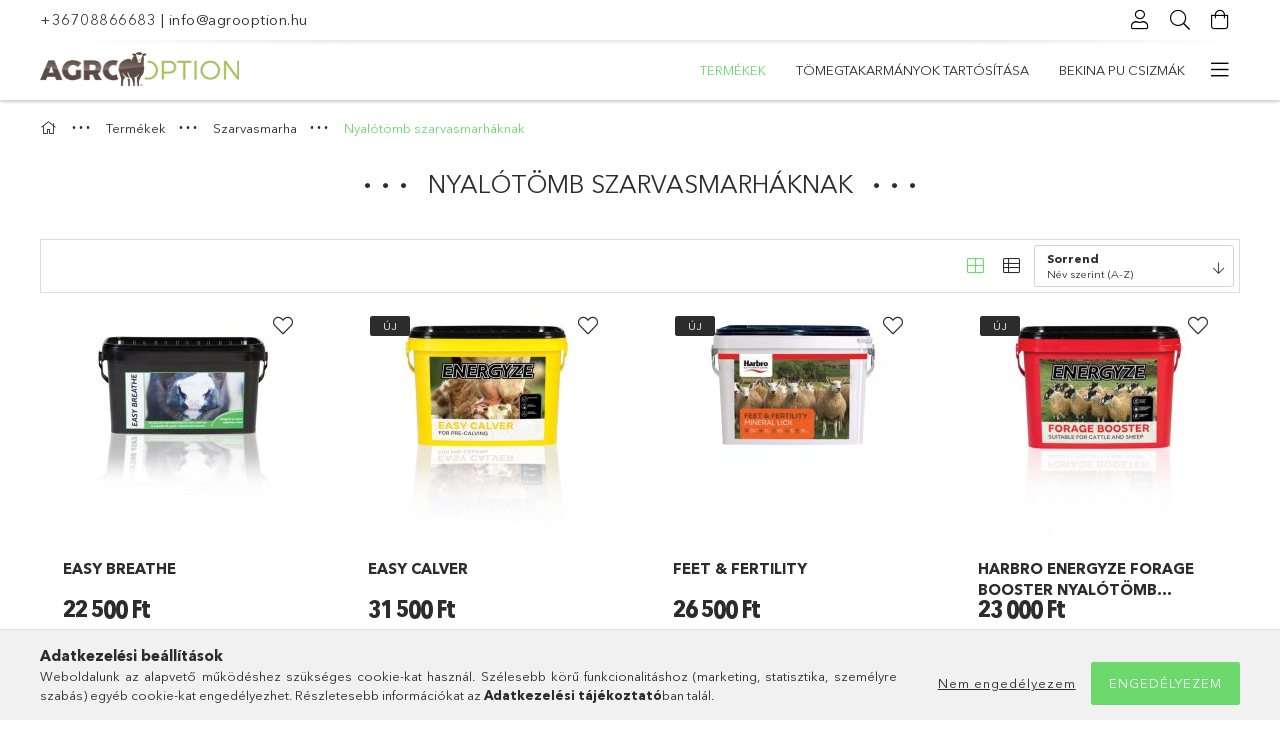

--- FILE ---
content_type: text/html; charset=UTF-8
request_url: https://www.agrooption.hu/spl/734356/Nyalotomb-szarvasmarhaknak
body_size: 18755
content:
<!DOCTYPE html>
<html lang="hu">
<head>
    <meta charset="utf-8">
<meta name="description" content="Nyalótömb szarvasmarháknak, Szarvasmarha, Termékek">
<meta name="robots" content="index, follow">
<meta http-equiv="X-UA-Compatible" content="IE=Edge">
<meta property="og:site_name" content="agrooption.hu" />
<meta property="og:title" content="Nyalótömb szarvasmarháknak - Szarvasmarha - Termékek">
<meta property="og:description" content="Nyalótömb szarvasmarháknak, Szarvasmarha, Termékek">
<meta property="og:type" content="website">
<meta property="og:url" content="https://www.agrooption.hu/spl/734356/Nyalotomb-szarvasmarhaknak">
<meta name="dc.title" content="Nyalótömb szarvasmarháknak - Szarvasmarha - Termékek">
<meta name="dc.description" content="Nyalótömb szarvasmarháknak, Szarvasmarha, Termékek">
<meta name="dc.publisher" content="agrooption.hu">
<meta name="dc.language" content="hu">
<meta name="theme-color" content="#9ebf43">
<meta name="msapplication-TileColor" content="#9ebf43">
<meta name="mobile-web-app-capable" content="yes">
<meta name="apple-mobile-web-app-capable" content="yes">
<meta name="MobileOptimized" content="320">
<meta name="HandheldFriendly" content="true">

<title>Nyalótömb szarvasmarháknak - Szarvasmarha - Termékek</title>


<script>
var service_type="shop";
var shop_url_main="https://www.agrooption.hu";
var actual_lang="hu";
var money_len="0";
var money_thousend=" ";
var money_dec=",";
var shop_id=29835;
var unas_design_url="https:"+"/"+"/"+"www.agrooption.hu"+"/"+"!common_design"+"/"+"base"+"/"+"001802"+"/";
var unas_design_code='001802';
var unas_base_design_code='1800';
var unas_design_ver=4;
var unas_design_subver=5;
var unas_shop_url='https://www.agrooption.hu';
var responsive="yes";
var price_nullcut_disable=1;
var config_plus=new Array();
config_plus['product_tooltip']=1;
config_plus['cart_redirect']=1;
config_plus['money_type']='Ft';
config_plus['money_type_display']='Ft';
var lang_text=new Array();

var UNAS = UNAS || {};
UNAS.shop={"base_url":'https://www.agrooption.hu',"domain":'www.agrooption.hu',"username":'agrooption.unas.hu',"id":29835,"lang":'hu',"currency_type":'Ft',"currency_code":'HUF',"currency_rate":'1',"currency_length":0,"base_currency_length":0,"canonical_url":'https://www.agrooption.hu/spl/734356/Nyalotomb-szarvasmarhaknak'};
UNAS.design={"code":'001802',"page":'product_list'};
UNAS.api_auth="89ce426dab247aa73534461069137506";
UNAS.customer={"email":'',"id":0,"group_id":0,"without_registration":0};
UNAS.shop["category_id"]="734356";
UNAS.shop["only_private_customer_can_purchase"] = false;
 

UNAS.text = {
    "button_overlay_close": `Bezár`,
    "popup_window": `Felugró ablak`,
    "list": `lista`,
    "updating_in_progress": `frissítés folyamatban`,
    "updated": `frissítve`,
    "is_opened": `megnyitva`,
    "is_closed": `bezárva`,
    "deleted": `törölve`,
    "consent_granted": `hozzájárulás megadva`,
    "consent_rejected": `hozzájárulás elutasítva`,
    "field_is_incorrect": `mező hibás`,
    "error_title": `Hiba!`,
    "product_variants": `termék változatok`,
    "product_added_to_cart": `A termék a kosárba került`,
    "product_added_to_cart_with_qty_problem": `A termékből csak [qty_added_to_cart] [qty_unit] került kosárba`,
    "product_removed_from_cart": `A termék törölve a kosárból`,
    "reg_title_name": `Név`,
    "reg_title_company_name": `Cégnév`,
    "number_of_items_in_cart": `Kosárban lévő tételek száma`,
    "cart_is_empty": `A kosár üres`,
    "cart_updated": `A kosár frissült`
};


UNAS.text["delete_from_compare"]= `Törlés összehasonlításból`;
UNAS.text["comparison"]= `Összehasonlítás`;

UNAS.text["delete_from_favourites"]= `Törlés a kedvencek közül`;
UNAS.text["add_to_favourites"]= `Kedvencekhez`;






window.lazySizesConfig=window.lazySizesConfig || {};
window.lazySizesConfig.loadMode=1;
window.lazySizesConfig.loadHidden=false;

window.dataLayer = window.dataLayer || [];
function gtag(){dataLayer.push(arguments)};
gtag('js', new Date());
</script>

<script src="https://www.agrooption.hu/!common_packages/jquery/jquery-3.2.1.js?mod_time=1690980617"></script>
<script src="https://www.agrooption.hu/!common_packages/jquery/plugins/migrate/migrate.js?mod_time=1690980618"></script>
<script src="https://www.agrooption.hu/!common_packages/jquery/plugins/tippy/popper-2.4.4.min.js?mod_time=1690980618"></script>
<script src="https://www.agrooption.hu/!common_packages/jquery/plugins/tippy/tippy-bundle.umd.min.js?mod_time=1690980618"></script>
<script src="https://www.agrooption.hu/!common_packages/jquery/plugins/autocomplete/autocomplete.js?mod_time=1751445028"></script>
<script src="https://www.agrooption.hu/!common_packages/jquery/plugins/tools/overlay/overlay.js?mod_time=1759904162"></script>
<script src="https://www.agrooption.hu/!common_packages/jquery/plugins/tools/toolbox/toolbox.expose.js?mod_time=1725517055"></script>
<script src="https://www.agrooption.hu/!common_packages/jquery/plugins/lazysizes/lazysizes.min.js?mod_time=1690980618"></script>
<script src="https://www.agrooption.hu/!common_packages/jquery/plugins/lazysizes/plugins/bgset/ls.bgset.min.js?mod_time=1753261540"></script>
<script src="https://www.agrooption.hu/!common_packages/jquery/own/shop_common/exploded/common.js?mod_time=1764831094"></script>
<script src="https://www.agrooption.hu/!common_packages/jquery/own/shop_common/exploded/common_overlay.js?mod_time=1759904162"></script>
<script src="https://www.agrooption.hu/!common_packages/jquery/own/shop_common/exploded/common_shop_popup.js?mod_time=1759904162"></script>
<script src="https://www.agrooption.hu/!common_packages/jquery/own/shop_common/exploded/page_product_list.js?mod_time=1725525526"></script>
<script src="https://www.agrooption.hu/!common_packages/jquery/own/shop_common/exploded/function_favourites.js?mod_time=1725525526"></script>
<script src="https://www.agrooption.hu/!common_packages/jquery/own/shop_common/exploded/function_compare.js?mod_time=1751445028"></script>
<script src="https://www.agrooption.hu/!common_packages/jquery/own/shop_common/exploded/function_product_print.js?mod_time=1725525526"></script>
<script src="https://www.agrooption.hu/!common_packages/jquery/own/shop_common/exploded/function_param_filter.js?mod_time=1764233415"></script>
<script src="https://www.agrooption.hu/!common_packages/jquery/own/shop_common/exploded/function_infinite_scroll.js?mod_time=1759904162"></script>
<script src="https://www.agrooption.hu/!common_packages/jquery/plugins/hoverintent/hoverintent.js?mod_time=1690980618"></script>
<script src="https://www.agrooption.hu/!common_packages/jquery/own/shop_tooltip/shop_tooltip.js?mod_time=1759904162"></script>
<script src="https://www.agrooption.hu/!common_packages/jquery/plugins/waypoints/waypoints-4.0.0.js?mod_time=1690980618"></script>
<script src="https://www.agrooption.hu/!common_packages/jquery/plugins/responsive_menu/responsive_menu-unas.js?mod_time=1690980618"></script>
<script src="https://www.agrooption.hu/!common_packages/jquery/plugins/slick/slick.min.js?mod_time=1690980618"></script>
<script src="https://www.agrooption.hu/!common_design/base/001800/main.js?mod_time=1752056245"></script>

<link href="https://www.agrooption.hu/temp/shop_29835_098dd0d721243654b69c2dea673fa878.css?mod_time=1768406370" rel="stylesheet" type="text/css">

<link href="https://www.agrooption.hu/spl/734356/Nyalotomb-szarvasmarhaknak" rel="canonical">
<link href="https://www.agrooption.hu/shop_ordered/29835/design_pic/favicon.ico" rel="shortcut icon">
<script>
        var google_consent=1;
    
        gtag('consent', 'default', {
           'ad_storage': 'denied',
           'ad_user_data': 'denied',
           'ad_personalization': 'denied',
           'analytics_storage': 'denied',
           'functionality_storage': 'denied',
           'personalization_storage': 'denied',
           'security_storage': 'granted'
        });

    
        gtag('consent', 'update', {
           'ad_storage': 'denied',
           'ad_user_data': 'denied',
           'ad_personalization': 'denied',
           'analytics_storage': 'denied',
           'functionality_storage': 'denied',
           'personalization_storage': 'denied',
           'security_storage': 'granted'
        });

        </script>
    
    <meta content="width=device-width, initial-scale=1.0" name="viewport">
	<link rel="preload" href="https://www.agrooption.hu/!common_design/own/fonts/1800/customicons/custom-icons.woff2" as="font" type="font/woff2" crossorigin>
	<link rel="preload" href="https://www.agrooption.hu/!common_design/own/fonts/1800/customicons/custom-icons.woff" as="font" type="font/woff" crossorigin>
	<link rel="preload" href="https://www.agrooption.hu/!common_design/own/fonts/avenirnext/AvenirNextCyr-Bold.woff2" as="font" type="font/woff2" crossorigin>
	<link rel="preload" href="https://www.agrooption.hu/!common_design/own/fonts/avenirnext/AvenirNextCyr-Regular.woff2" as="font" type="font/woff2" crossorigin>
	<link rel="preload" href="https://www.agrooption.hu/!common_design/own/fonts/avenirnext/AvenirNextLTPro-BoldCn.woff2" as="font" type="font/woff2" crossorigin>
	<link rel="preload" href="https://www.agrooption.hu/!common_design/own/fonts/avenirnext/AvenirNextLTPro-Cn.woff2" as="font" type="font/woff2" crossorigin>

    
    

    
    
    


            <style>
                                    .banner_start_big-wrapper:not(.inited) > .slider-pro {position:absolute;top:0;left:50%;transform:translateX(-50%);}
                .banner_start_big-wrapper:not(.inited) {padding-top: calc(31.25% + 40px);}
                 @media (max-width: 991.98px){ .banner_start_big-wrapper:not(.inited) { padding-top: calc(31.25% + 40px);}}                  @media (max-width: 767.98px){ .banner_start_big-wrapper:not(.inited) { padding-top: calc(31.25% + 40px);}}                  @media (max-width: 575.98px){ .banner_start_big-wrapper:not(.inited) { padding-top: calc(31.25% + 40px);}}                 @media (min-width: 1921px){ .banner_start_big-wrapper:not(.inited) > .slider-pro { position: static;transform:none;top:unset;left:unset; } .banner_start_big-wrapper:not(.inited) { padding-top:0;} }
                            </style>
    
    
    
    
    
    
    
    
    
    
    
    
    



            <style>
                                                     .start_brand_slider .element__img-outer {
                    overflow: hidden;
                }
                .start_brand_slider .element__img-wrapper {
                    position: relative;
                }
                .start_brand_slider .element__img {
                    position: absolute;
                    left: 0;
                    right: 0;
                    bottom: 0;
                    top: 0;
                }
                
                .start_brand_slider__element-num--1 .element__img-outer {
                    width: 139px;
                }
                .start_brand_slider__element-num--1 .element__img-wrapper {
                    padding-top: 50.3597122302%;
                }

                                @media (max-width: 991.98px){
                    .start_brand_slider__element-num--1 .element__img-outer {
                        width: 139px;
                    }
                    .start_brand_slider__element-num--1 .element__img-wrapper {
                        padding-top: 50.3597122302%;
                    }
                }
                
                                @media (max-width: 767.98px) {
                    .start_brand_slider__element-num--1 .element__img-outer {
                        width: 139px;
                    }
                    .start_brand_slider__element-num--1 .element__img-wrapper {
                        padding-top: 50.3597122302%;
                    }
                }
                
                                @media (max-width: 575.98px){
                    .start_brand_slider__element-num--1 .element__img-outer {
                        width: 139px;
                    }
                    .start_brand_slider__element-num--1 .element__img-wrapper {
                        padding-top: 50.3597122302%;
                    }
                }
                                                                
                .start_brand_slider__element-num--2 .element__img-outer {
                    width: 135px;
                }
                .start_brand_slider__element-num--2 .element__img-wrapper {
                    padding-top: 100%;
                }

                                @media (max-width: 991.98px){
                    .start_brand_slider__element-num--2 .element__img-outer {
                        width: 135px;
                    }
                    .start_brand_slider__element-num--2 .element__img-wrapper {
                        padding-top: 100%;
                    }
                }
                
                                @media (max-width: 767.98px) {
                    .start_brand_slider__element-num--2 .element__img-outer {
                        width: 135px;
                    }
                    .start_brand_slider__element-num--2 .element__img-wrapper {
                        padding-top: 100%;
                    }
                }
                
                                @media (max-width: 575.98px){
                    .start_brand_slider__element-num--2 .element__img-outer {
                        width: 135px;
                    }
                    .start_brand_slider__element-num--2 .element__img-wrapper {
                        padding-top: 100%;
                    }
                }
                                                                
                .start_brand_slider__element-num--3 .element__img-outer {
                    width: 166px;
                }
                .start_brand_slider__element-num--3 .element__img-wrapper {
                    padding-top: 42.1686746988%;
                }

                                @media (max-width: 991.98px){
                    .start_brand_slider__element-num--3 .element__img-outer {
                        width: 166px;
                    }
                    .start_brand_slider__element-num--3 .element__img-wrapper {
                        padding-top: 42.1686746988%;
                    }
                }
                
                                @media (max-width: 767.98px) {
                    .start_brand_slider__element-num--3 .element__img-outer {
                        width: 166px;
                    }
                    .start_brand_slider__element-num--3 .element__img-wrapper {
                        padding-top: 42.1686746988%;
                    }
                }
                
                                @media (max-width: 575.98px){
                    .start_brand_slider__element-num--3 .element__img-outer {
                        width: 166px;
                    }
                    .start_brand_slider__element-num--3 .element__img-wrapper {
                        padding-top: 42.1686746988%;
                    }
                }
                                                                
                .start_brand_slider__element-num--4 .element__img-outer {
                    width: 139px;
                }
                .start_brand_slider__element-num--4 .element__img-wrapper {
                    padding-top: 50.3597122302%;
                }

                                @media (max-width: 991.98px){
                    .start_brand_slider__element-num--4 .element__img-outer {
                        width: 139px;
                    }
                    .start_brand_slider__element-num--4 .element__img-wrapper {
                        padding-top: 50.3597122302%;
                    }
                }
                
                                @media (max-width: 767.98px) {
                    .start_brand_slider__element-num--4 .element__img-outer {
                        width: 139px;
                    }
                    .start_brand_slider__element-num--4 .element__img-wrapper {
                        padding-top: 50.3597122302%;
                    }
                }
                
                                @media (max-width: 575.98px){
                    .start_brand_slider__element-num--4 .element__img-outer {
                        width: 139px;
                    }
                    .start_brand_slider__element-num--4 .element__img-wrapper {
                        padding-top: 50.3597122302%;
                    }
                }
                                                                
                .start_brand_slider__element-num--5 .element__img-outer {
                    width: 135px;
                }
                .start_brand_slider__element-num--5 .element__img-wrapper {
                    padding-top: 100%;
                }

                                @media (max-width: 991.98px){
                    .start_brand_slider__element-num--5 .element__img-outer {
                        width: 135px;
                    }
                    .start_brand_slider__element-num--5 .element__img-wrapper {
                        padding-top: 100%;
                    }
                }
                
                                @media (max-width: 767.98px) {
                    .start_brand_slider__element-num--5 .element__img-outer {
                        width: 135px;
                    }
                    .start_brand_slider__element-num--5 .element__img-wrapper {
                        padding-top: 100%;
                    }
                }
                
                                @media (max-width: 575.98px){
                    .start_brand_slider__element-num--5 .element__img-outer {
                        width: 135px;
                    }
                    .start_brand_slider__element-num--5 .element__img-wrapper {
                        padding-top: 100%;
                    }
                }
                                                                
                .start_brand_slider__element-num--6 .element__img-outer {
                    width: 166px;
                }
                .start_brand_slider__element-num--6 .element__img-wrapper {
                    padding-top: 42.1686746988%;
                }

                                @media (max-width: 991.98px){
                    .start_brand_slider__element-num--6 .element__img-outer {
                        width: 166px;
                    }
                    .start_brand_slider__element-num--6 .element__img-wrapper {
                        padding-top: 42.1686746988%;
                    }
                }
                
                                @media (max-width: 767.98px) {
                    .start_brand_slider__element-num--6 .element__img-outer {
                        width: 166px;
                    }
                    .start_brand_slider__element-num--6 .element__img-wrapper {
                        padding-top: 42.1686746988%;
                    }
                }
                
                                @media (max-width: 575.98px){
                    .start_brand_slider__element-num--6 .element__img-outer {
                        width: 166px;
                    }
                    .start_brand_slider__element-num--6 .element__img-wrapper {
                        padding-top: 42.1686746988%;
                    }
                }
                                                                
                .start_brand_slider__element-num--7 .element__img-outer {
                    width: 139px;
                }
                .start_brand_slider__element-num--7 .element__img-wrapper {
                    padding-top: 50.3597122302%;
                }

                                @media (max-width: 991.98px){
                    .start_brand_slider__element-num--7 .element__img-outer {
                        width: 139px;
                    }
                    .start_brand_slider__element-num--7 .element__img-wrapper {
                        padding-top: 50.3597122302%;
                    }
                }
                
                                @media (max-width: 767.98px) {
                    .start_brand_slider__element-num--7 .element__img-outer {
                        width: 139px;
                    }
                    .start_brand_slider__element-num--7 .element__img-wrapper {
                        padding-top: 50.3597122302%;
                    }
                }
                
                                @media (max-width: 575.98px){
                    .start_brand_slider__element-num--7 .element__img-outer {
                        width: 139px;
                    }
                    .start_brand_slider__element-num--7 .element__img-wrapper {
                        padding-top: 50.3597122302%;
                    }
                }
                                                                
                .start_brand_slider__element-num--8 .element__img-outer {
                    width: 135px;
                }
                .start_brand_slider__element-num--8 .element__img-wrapper {
                    padding-top: 100%;
                }

                                @media (max-width: 991.98px){
                    .start_brand_slider__element-num--8 .element__img-outer {
                        width: 135px;
                    }
                    .start_brand_slider__element-num--8 .element__img-wrapper {
                        padding-top: 100%;
                    }
                }
                
                                @media (max-width: 767.98px) {
                    .start_brand_slider__element-num--8 .element__img-outer {
                        width: 135px;
                    }
                    .start_brand_slider__element-num--8 .element__img-wrapper {
                        padding-top: 100%;
                    }
                }
                
                                @media (max-width: 575.98px){
                    .start_brand_slider__element-num--8 .element__img-outer {
                        width: 135px;
                    }
                    .start_brand_slider__element-num--8 .element__img-wrapper {
                        padding-top: 100%;
                    }
                }
                                                                
                .start_brand_slider__element-num--9 .element__img-outer {
                    width: 166px;
                }
                .start_brand_slider__element-num--9 .element__img-wrapper {
                    padding-top: 42.1686746988%;
                }

                                @media (max-width: 991.98px){
                    .start_brand_slider__element-num--9 .element__img-outer {
                        width: 166px;
                    }
                    .start_brand_slider__element-num--9 .element__img-wrapper {
                        padding-top: 42.1686746988%;
                    }
                }
                
                                @media (max-width: 767.98px) {
                    .start_brand_slider__element-num--9 .element__img-outer {
                        width: 166px;
                    }
                    .start_brand_slider__element-num--9 .element__img-wrapper {
                        padding-top: 42.1686746988%;
                    }
                }
                
                                @media (max-width: 575.98px){
                    .start_brand_slider__element-num--9 .element__img-outer {
                        width: 166px;
                    }
                    .start_brand_slider__element-num--9 .element__img-wrapper {
                        padding-top: 42.1686746988%;
                    }
                }
                                            </style>
    
    
</head>

<body class='design_ver4 design_subver1 design_subver2 design_subver3 design_subver4 design_subver5' id="ud_shop_art">
<div id="image_to_cart" style="display:none; position:absolute; z-index:100000;"></div>
<div class="overlay_common overlay_warning" id="overlay_cart_add"></div>
<script>$(document).ready(function(){ overlay_init("cart_add",{"onBeforeLoad":false}); });</script>
<div class="overlay_common overlay_dialog" id="overlay_save_filter"></div>
<script>$(document).ready(function(){ overlay_init("save_filter",{"closeOnEsc":true,"closeOnClick":true}); });</script>
<div id="overlay_login_outer"></div>	
	<script>
	$(document).ready(function(){
	    var login_redir_init="";

		$("#overlay_login_outer").overlay({
			onBeforeLoad: function() {
                var login_redir_temp=login_redir_init;
                if (login_redir_act!="") {
                    login_redir_temp=login_redir_act;
                    login_redir_act="";
                }

									$.ajax({
						type: "GET",
						async: true,
						url: "https://www.agrooption.hu/shop_ajax/ajax_popup_login.php",
						data: {
							shop_id:"29835",
							lang_master:"hu",
                            login_redir:login_redir_temp,
							explicit:"ok",
							get_ajax:"1"
						},
						success: function(data){
							$("#overlay_login_outer").html(data);
							if (unas_design_ver >= 5) $("#overlay_login_outer").modal('show');
							$('#overlay_login1 input[name=shop_pass_login]').keypress(function(e) {
								var code = e.keyCode ? e.keyCode : e.which;
								if(code.toString() == 13) {		
									document.form_login_overlay.submit();		
								}	
							});	
						}
					});
								},
			top: 50,
			mask: {
	color: "#000000",
	loadSpeed: 200,
	maskId: "exposeMaskOverlay",
	opacity: 0.7
},
			closeOnClick: (config_plus['overlay_close_on_click_forced'] === 1),
			onClose: function(event, overlayIndex) {
				$("#login_redir").val("");
			},
			load: false
		});
		
			});
	function overlay_login() {
		$(document).ready(function(){
			$("#overlay_login_outer").overlay().load();
		});
	}
	function overlay_login_remind() {
        if (unas_design_ver >= 5) {
            $("#overlay_remind").overlay().load();
        } else {
            $(document).ready(function () {
                $("#overlay_login_outer").overlay().close();
                setTimeout('$("#overlay_remind").overlay().load();', 250);
            });
        }
	}

    var login_redir_act="";
    function overlay_login_redir(redir) {
        login_redir_act=redir;
        $("#overlay_login_outer").overlay().load();
    }
	</script>  
	<div class="overlay_common overlay_info" id="overlay_remind"></div>
<script>$(document).ready(function(){ overlay_init("remind",[]); });</script>

	<script>
    	function overlay_login_error_remind() {
		$(document).ready(function(){
			load_login=0;
			$("#overlay_error").overlay().close();
			setTimeout('$("#overlay_remind").overlay().load();', 250);	
		});
	}
	</script>  
	<div class="overlay_common overlay_info" id="overlay_newsletter"></div>
<script>$(document).ready(function(){ overlay_init("newsletter",[]); });</script>

<script>
function overlay_newsletter() {
    $(document).ready(function(){
        $("#overlay_newsletter").overlay().load();
    });
}
</script>
<div class="overlay_common overlay_error" id="overlay_script"></div>
<script>$(document).ready(function(){ overlay_init("script",[]); });</script>
    <script>
    $(document).ready(function() {
        $.ajax({
            type: "GET",
            url: "https://www.agrooption.hu/shop_ajax/ajax_stat.php",
            data: {master_shop_id:"29835",get_ajax:"1"}
        });
    });
    </script>
    

<div id="container" class="page_shop_art_734356 w-100 overflow-hidden layout--default">

    <header class="header bg-white js-header">
        <div class="container">
            <div class="header__inner d-flex d-lg-block align-items-center flex-wrap">
                <div class="header-top-mobile d-lg-none w-100 position-relative">
                    


    <div class="js-element header_banner py-2 text-center font-s" data-element-name="header_banner">
                    <p><a href='tel:+36708866683'>+36708866683</a> | <a href='mailto:info@agrooption.hu'>info@agrooption.hu</a></p>
            </div>

                </div>
                <div class="header-top order-2 order-lg-0 ml-auto ml-lg-0 py-2 py-lg-0">
                    <div class="header-top__inner d-flex align-items-center position-relative">
                        <div class="header-top__left-side order-1 d-none d-lg-block">
                            


    <div class="js-element header_banner " data-element-name="header_banner">
                    <p><a href='tel:+36708866683'>+36708866683</a> | <a href='mailto:info@agrooption.hu'>info@agrooption.hu</a></p>
            </div>

                        </div>
                        <div class="header-top__right-side d-flex order-2 position-relative ml-auto">
                            <div class="cat-box--mobile js-dropdown-container">
                                <button class="cat-box__btn cat-box__btn--mobile js-dropdown--btn dropdown--btn d-lg-none" aria-label="Kategóriák">
                                    <span class="cat-box__btn-icon icon--hamburger"></span>
                                </button>
                                <div class="dropdown--content dropdown--content-r js-dropdown--content p-0">
                                    <div class="cat-box--mobile d-block h-100">
                                        <div id="responsive_cat_menu"><div id="responsive_cat_menu_content"><script>var responsive_menu='$(\'#responsive_cat_menu ul\').responsive_menu({ajax_type: "GET",ajax_param_str: "cat_key|aktcat",ajax_url: "https://www.agrooption.hu/shop_ajax/ajax_box_cat.php",ajax_data: "master_shop_id=29835&lang_master=hu&get_ajax=1&type=responsive_call&box_var_name=shop_cat&box_var_already=no&box_var_responsive=yes&box_var_section=content&box_var_highlight=yes&box_var_type=normal&box_var_multilevel_id=responsive_cat_menu",menu_id: "responsive_cat_menu"});'; </script><div class="responsive_menu"><div class="responsive_menu_nav"><div class="responsive_menu_navtop"><div class="responsive_menu_back "></div><div class="responsive_menu_title ">&nbsp;</div><div class="responsive_menu_close "></div></div><div class="responsive_menu_navbottom"></div></div><div class="responsive_menu_content"><ul style="display:none;"><li class="active_menu"><div class="next_level_arrow"></div><span class="ajax_param">695394|734356</span><a href="https://www.agrooption.hu/sct/695394/Termekek" class="text_small has_child resp_clickable" onclick="return false;">Termékek</a></li><li><div class="next_level_arrow"></div><span class="ajax_param">528064|734356</span><a href="https://www.agrooption.hu/Tomegtakarmanyok-tartositasa" class="text_small has_child resp_clickable" onclick="return false;">Tömegtakarmányok tartósítása</a></li><li><span class="ajax_param">401796|734356</span><a href="https://www.agrooption.hu/Bekina-PU-csizmak" class="text_small resp_clickable" onclick="return false;">Bekina PU csizmák</a></li><li><span class="ajax_param">151495|734356</span><a href="https://www.agrooption.hu/Folyekony-esvanyianyagok-es-kijutatatasi-technolog" class="text_small resp_clickable" onclick="return false;">Folyékony ásványianyagok és kijutatatási technológiák</a></li><li><span class="ajax_param">855482|734356</span><a href="https://www.agrooption.hu/Toxinkotes" class="text_small resp_clickable" onclick="return false;">Toxinkötés</a></li><li class="responsive_menu_item_page"><span class="ajax_param">9999999539405|1</span><a href="https://www.agrooption.hu/spg/539405/Rolunk" class="text_small responsive_menu_page resp_clickable" onclick="return false;" target="_top">Rólunk</a></li><li class="responsive_menu_item_page"><span class="ajax_param">9999999235167|1</span><a href="https://www.agrooption.hu/spg/235167/Szolgaltatasaink" class="text_small responsive_menu_page resp_clickable" onclick="return false;" target="_top">Szolgáltatásaink</a></li><li class="responsive_menu_item_page"><span class="ajax_param">9999999222339|1</span><a href="https://www.agrooption.hu/spg/222339/Agro-Blog" class="text_small responsive_menu_page resp_clickable" onclick="return false;" target="_top">Agro-Blog</a></li><li class="responsive_menu_item_page"><span class="ajax_param">9999999944325|1</span><a href="https://www.agrooption.hu/spg/944325/Kapcsolat" class="text_small responsive_menu_page resp_clickable" onclick="return false;" target="_top">Kapcsolat</a></li><li class="responsive_menu_item_page"><span class="ajax_param">9999999682063|1</span><a href="https://www.agrooption.hu/spg/682063/Ertekesitesi-parteneink" class="text_small responsive_menu_page resp_clickable" onclick="return false;" target="_top">Értékesítési parteneink</a></li></ul></div></div></div></div>
                                    </div>
                                </div>
                            </div>
                            <div class="lang-and-cur-col js-lang-and-cur js-dropdown-container">
                                <button class="lang-and-cur__btn js-dropdown--btn dropdown--btn" aria-label="Nyelv váltás Pénznem váltás">
                                    <span class="lang-and-cur__btn-icon icon--globe"></span>
                                </button>
                                <div class="lang-and-cur__dropdown dropdown--content dropdown--content-r js-dropdown--content">
                                    <div class="lang-and-cur__btn-close d-lg-none dropdown--btn-close js-dropdown--btn-close"></div>
                                    <div class="lang">
                                        <div class="lang__content"></div>
                                    </div>
                                    <div class="line-separator mt-2 d-none"></div>
                                    <div class="currency">
                                        <div class="currency__content"></div>
                                    </div>
                                </div>
                            </div>
                                <div class="profile-col js-dropdown-container">
        <button class="profile__btn js-profile-btn js-dropdown--btn dropdown--btn" id="profile__btn" data-orders="https://www.agrooption.hu/shop_order_track.php" aria-label="Profil">
            <span class="profile__btn-icon icon--head"></span>
        </button>
                    <div class="profile__dropdown dropdown--content dropdown--content-r js-dropdown--content d-xl-block">
                <div class="profile__btn-close icon--close btn btn--square btn-link d-lg-none dropdown--btn-close js-dropdown--btn-close"></div>
                <div class="login-box__loggedout-container">
                    <form name="form_login" action="https://www.agrooption.hu/shop_logincheck.php" method="post"><input name="file_back" type="hidden" value="/spl/734356/Nyalotomb-szarvasmarhaknak"><input type="hidden" name="login_redir" value="" id="login_redir">
                        <div class="login-box__form-inner">
                            <div class="login-box__input-field form-label-group">
                                <input name="shop_user_login" id="shop_user_login" aria-label="Email" placeholder='Email' type="email" autocomplete="email"                                       maxlength="100" class="form-control mb-1" spellcheck="false" autocapitalize="off" required
                                >
                                <label for="shop_user_login">Email</label>
                            </div>
                            <div class="login-box__input-field form-label-group">
                                <input name="shop_pass_login" id="shop_pass_login" aria-label="Jelszó" placeholder="Jelszó"
                                       type="password" maxlength="100" class="form-control mb-1"
                                       spellcheck="false" autocomplete="current-password" autocapitalize="off" required
                                >
                                <label for="shop_pass_login">Jelszó</label>
                            </div>
                            <button class="btn btn-primary btn-block">Belép</button>
                        </div>
                        <div class="btn-wrap">
                            <button type="button" class="login-box__remind-btn btn btn-link px-0 py-1 text-primary" onclick="overlay_login_remind()">Elfelejtettem a jelszavamat</button>
                        </div>
                    </form>

                    <div class="line-separator"></div>

                    <div class="login-box__other-buttons">
                        <div class="btn-wrap">
                            <a class="login-box__reg-btn btn btn-link py-2 pl-4" href="https://www.agrooption.hu/shop_reg.php?no_reg=0">Regisztráció</a>
                        </div>
                                                                    </div>
                </div>
            </div>
            </div>

                            <div class="search-col js-dropdown-container browser-is-chrome">
    <button class="search__btn js-search-btn js-dropdown--btn dropdown--btn" id="search__btn" aria-label="Keresés">
        <span class="search__btn-icon icon--search"></span>
    </button>
    <div class="search__dropdown dropdown--content js-dropdown--content dropdown--content-r d-xl-block">
        <div class="search__btn-close icon--close btn btn--square btn-link d-lg-none dropdown--btn-close js-dropdown--btn-close"></div>
        <div id="box_search_content" class="position-relative">
            <form name="form_include_search" id="form_include_search" action="https://www.agrooption.hu/shop_search.php" method="get">
            <div class="input-group form-label-group mb-0">
                <input data-stay-visible-breakpoint="992" name="search" id="box_search_input" value="" pattern=".{3,100}"
                       placeholder="Keresés" title="Hosszabb kereső kifejezést írjon be!" type="text" maxlength="100" class="ac_input form-control js-search-input"
                       autocomplete="off" required                >
                <label for="box_search_input">Keresés</label>
                <div class="search-box__search-btn-outer input-group-append" title="Keresés">
                    <button class='search-btn btn btn-primary rounded border-primary text-center icon--search' aria-label="Keresés"></button>
                </div>
                <div class="search__loading">
                    <div class="loading-spinner--small"></div>
                </div>
            </div>
            <div class="search-box__mask"></div>
            </form>
            <div class="ac_results"></div>
        </div>
    </div>
</div>

                                                        <div class="cart-box-col flex-y-center">
                                <div class='cart-box flex-y-center js-dropdown-container'>
                                    <button class="cart-box__btn js-dropdown--btn dropdown--btn" aria-label="Kosár megtekintése">
                                        <span class="cart-box__btn-icon icon--cart">
                                                         <div id='box_cart_content' class='cart-box'>                    </div>    
                                        </span>
                                    </button>

                                    <div class="dropdown--content dropdown--content-r js-dropdown--content cart-box__dropdown js-cart-box__dropdown bg-white drop-shadow p-lg-4">
                                        <div class="cart-box__btn-close d-lg-none dropdown--btn-close js-dropdown--btn-close"></div>
                                        <div id="box_cart_content2" class="h-100">
                                            <div class="loading-spinner-wrapper text-center">
                                                <div class="loading-spinner--small" style="width:30px;height:30px;vertical-align:middle;"></div>
                                            </div>
                                            <script>
                                                $(document).ready(function(){
                                                    $('.cart-box__btn').click(function(){
                                                        let $this_btn = $(this);
                                                        const $box_cart_2 = $("#box_cart_content2");

                                                        if (!$this_btn.hasClass('ajax-loading') && !$this_btn.hasClass('is-loaded')) {
                                                            $.ajax({
                                                                type: "GET",
                                                                async: true,
                                                                url: "https://www.agrooption.hu/shop_ajax/ajax_box_cart.php?get_ajax=1&lang_master=hu&cart_num=2",
                                                                beforeSend:function(){
                                                                    $this_btn.addClass('ajax-loading');
                                                                    $box_cart_2.addClass('ajax-loading');
                                                                },
                                                                success: function (data) {
                                                                    $box_cart_2.html(data).removeClass('ajax-loading').addClass("is-loaded");
                                                                    $this_btn.removeClass('ajax-loading').addClass("is-loaded is-active");
                                                                }
                                                            });
                                                        }
                                                    });
                                                });
                                            </script>
                                            
                                        </div>
                                        <div class="loading-spinner"></div>
                                    </div>
                                </div>
                            </div>
                                                    </div>
                    </div>
                </div>
                <div class="header-bottom py-2 position-relative">
                    <div class="d-flex no-gutters align-items-center position-relative">
                        <div class="col-auto header-bottom__left-side">
                            



<div id="header_logo_img" class="js-element logo" data-element-name="header_logo">
                        <a href="https://www.agrooption.hu/">            <picture>
                                <source width="200" height="50" media="(max-width: 575.98px)"
                         srcset="https://www.agrooption.hu/!common_design/custom/agrooption.unas.hu/element/layout_hu_header_logo-200x50_1_default.png?time=1592559712 1x, https://www.agrooption.hu/!common_design/custom/agrooption.unas.hu/element/layout_hu_header_logo-200x50_1_default_retina.png?time=1592559712 2x"
                >
                                                <source width="200" height="50" media="(max-width: 767.98px)"
                         srcset="https://www.agrooption.hu/!common_design/custom/agrooption.unas.hu/element/layout_hu_header_logo-200x50_1_default.png?time=1592559712 1x, https://www.agrooption.hu/!common_design/custom/agrooption.unas.hu/element/layout_hu_header_logo-200x50_1_default_retina.png?time=1592559712 2x"
                >
                                                <source width="200" height="50" media="(max-width: 991.98px)"
                        srcset="https://www.agrooption.hu/!common_design/custom/agrooption.unas.hu/element/layout_hu_header_logo-200x50_1_default.png?time=1592559712 1x, https://www.agrooption.hu/!common_design/custom/agrooption.unas.hu/element/layout_hu_header_logo-200x50_1_default_retina.png?time=1592559712 2x"
                >
                                <source media="(min-width: 992px)"
                        srcset="https://www.agrooption.hu/!common_design/custom/agrooption.unas.hu/element/layout_hu_header_logo-200x50_1_default.png?time=1592559712 1x, https://www.agrooption.hu/!common_design/custom/agrooption.unas.hu/element/layout_hu_header_logo-200x50_1_default_retina.png?time=1592559712 2x">
                <img width="200" height="50" class="element__img" src="https://www.agrooption.hu/!common_design/custom/agrooption.unas.hu/element/layout_hu_header_logo-200x50_1_default.png?time=1592559712"
                     srcset="https://www.agrooption.hu/!common_design/custom/agrooption.unas.hu/element/layout_hu_header_logo-200x50_1_default.png?time=1592559712 1x, https://www.agrooption.hu/!common_design/custom/agrooption.unas.hu/element/layout_hu_header_logo-200x50_1_default_retina.png?time=1592559712 2x"
                     alt="agrooption.hu"
                >
            </picture>
            </a>            </div>

                        </div>
                        <div class="col header-bottom__right-side">
                            <div class="header-menus--desktop d-flex align-items-center no-gutters">
                                <div class="col position-static">
                                    <ul class='header-menus d-flex justify-content-end'>
                                            <li class='cat-menu has-child js-cat-menu-695394' data-level="0" data-id="695394">
		<a class='cat-menu__name' href='https://www.agrooption.hu/sct/695394/Termekek' >
			Termékek
		</a>
                    <div class="cat-menu__dropdown ">
				<ul class="cat-menus-level-1 row gutters-5">
					



    <li class="cat-menu mb-5 js-cat-menu-330553" data-level="1" data-id="330553">
                <a href="https://www.agrooption.hu/sct/330553/Szarvasmarha" title="Szarvasmarha" >
            <div class="cat-menu__img-wrapper mb-2">
                <div class="cat-menu__img-wrapper-inner position-relative">
                    <img class="cat-menu__img lazyload product-img" src="https://www.agrooption.hu/main_pic/space.gif"
                         data-src="https://www.agrooption.hu/img/29835/catpic_330553/185x132/330553.jpg?time=1592382412" data-srcset="https://www.agrooption.hu/img/29835/catpic_330553/370x264/330553.jpg?time=1592382412 2x" alt="Szarvasmarha" title="Szarvasmarha">
                    <div class="loading-spinner"></div>
                </div>
            </div>
        </a>
        <a class="cat-menu__name line-clamp--2-12" href="https://www.agrooption.hu/sct/330553/Szarvasmarha" >
            Szarvasmarha
        </a>
        


    <div class="cat-menu mt-3 font-s">
                    <a class="cat-menu__name js-cat-menu-734356" href="https://www.agrooption.hu/spl/734356/Nyalotomb-szarvasmarhaknak" data-level="2" data-id="734356" >Nyalótömb szarvasmarháknak</a>
                    <a class="cat-menu__name js-cat-menu-517578" href="https://www.agrooption.hu/spl/517578/Takarmanykiegeszitok" data-level="2" data-id="517578" >Takarmánykiegészítők</a>
                    </div>
    </li>
    <li class="cat-menu mb-5 js-cat-menu-604130" data-level="1" data-id="604130">
                <a href="https://www.agrooption.hu/sct/604130/Juh-Kecske" title="Juh - Kecske" >
            <div class="cat-menu__img-wrapper mb-2">
                <div class="cat-menu__img-wrapper-inner position-relative">
                    <img class="cat-menu__img lazyload product-img" src="https://www.agrooption.hu/main_pic/space.gif"
                         data-src="https://www.agrooption.hu/img/29835/catpic_604130/185x132/604130.jpg?time=1592382434" data-srcset="https://www.agrooption.hu/img/29835/catpic_604130/370x264/604130.jpg?time=1592382434 2x" alt="Juh - Kecske" title="Juh - Kecske">
                    <div class="loading-spinner"></div>
                </div>
            </div>
        </a>
        <a class="cat-menu__name line-clamp--2-12" href="https://www.agrooption.hu/sct/604130/Juh-Kecske" >
            Juh - Kecske
        </a>
        


    <div class="cat-menu mt-3 font-s">
                    <a class="cat-menu__name js-cat-menu-430600" href="https://www.agrooption.hu/spl/430600/Nyalotomb-juhoknak-es-kecskeknek" data-level="2" data-id="430600" >Nyalótömb juhoknak és kecskéknek</a>
                    <a class="cat-menu__name js-cat-menu-242037" href="https://www.agrooption.hu/spl/242037/Takarmanykiegeszitok" data-level="2" data-id="242037" >Takarmánykiegészítők</a>
                    </div>
    </li>
    <li class="cat-menu mb-5 js-cat-menu-388360" data-level="1" data-id="388360">
                <a href="https://www.agrooption.hu/sct/388360/Lo" title="Ló" >
            <div class="cat-menu__img-wrapper mb-2">
                <div class="cat-menu__img-wrapper-inner position-relative">
                    <img class="cat-menu__img lazyload product-img" src="https://www.agrooption.hu/main_pic/space.gif"
                         data-src="https://www.agrooption.hu/img/29835/catpic_388360/185x132/388360.jpg?time=1592397837" data-srcset="https://www.agrooption.hu/img/29835/catpic_388360/370x264/388360.jpg?time=1592397837 2x" alt="Ló" title="Ló">
                    <div class="loading-spinner"></div>
                </div>
            </div>
        </a>
        <a class="cat-menu__name line-clamp--2-12" href="https://www.agrooption.hu/sct/388360/Lo" >
            Ló
        </a>
        


    <div class="cat-menu mt-3 font-s">
                    <a class="cat-menu__name js-cat-menu-635915" href="https://www.agrooption.hu/spl/635915/Nyalotomb-lovaknak" data-level="2" data-id="635915" >Nyalótömb lovaknak</a>
                    </div>
    </li>

				</ul>
				            </div>
            </li>
    <li class='cat-menu has-child js-cat-menu-528064' data-level="0" data-id="528064">
		<a class='cat-menu__name' href='https://www.agrooption.hu/Tomegtakarmanyok-tartositasa' >
			Tömegtakarmányok tartósítása
		</a>
                    <div class="cat-menu__dropdown ">
				<ul class="cat-menus-level-1 row gutters-5">
					



    <li class="cat-menu mb-5 js-cat-menu-150264" data-level="1" data-id="150264">
                <a href="https://www.agrooption.hu/Kalsszikus-szilazstartosito" title="Klasszikus tömagtakarmány tartósítók (szilázsok, szenázsok)" >
            <div class="cat-menu__img-wrapper mb-2">
                <div class="cat-menu__img-wrapper-inner position-relative">
                    <img class="cat-menu__img lazyload product-img" src="https://www.agrooption.hu/main_pic/space.gif"
                         data-src="https://www.agrooption.hu/img/29835/catpic_150264/185x132/150264.jpg?time=1674816003" data-srcset="https://www.agrooption.hu/img/29835/catpic_150264/370x264/150264.jpg?time=1674816003 2x" alt="Klasszikus tömagtakarmány tartósítók (szilázsok, szenázsok)" title="Klasszikus tömagtakarmány tartósítók (szilázsok, szenázsok)">
                    <div class="loading-spinner"></div>
                </div>
            </div>
        </a>
        <a class="cat-menu__name line-clamp--2-12" href="https://www.agrooption.hu/Kalsszikus-szilazstartosito" >
            Klasszikus tömagtakarmány tartósítók (szilázsok, szenázsok)
        </a>
            </li>
    <li class="cat-menu mb-5 js-cat-menu-627352" data-level="1" data-id="627352">
                <a href="https://www.agrooption.hu/Magas-szarazanyag-tartalmu-tomegtakarmanyok-atrtos" title="Magas szárazanyag tartalmú tömegtakarmányok tartósítása " >
            <div class="cat-menu__img-wrapper mb-2">
                <div class="cat-menu__img-wrapper-inner position-relative">
                    <img class="cat-menu__img lazyload product-img" src="https://www.agrooption.hu/main_pic/space.gif"
                         data-src="https://www.agrooption.hu/img/29835/catpic_627352/185x132/627352.jpg" alt="Magas szárazanyag tartalmú tömegtakarmányok tartósítása " title="Magas szárazanyag tartalmú tömegtakarmányok tartósítása ">
                    <div class="loading-spinner"></div>
                </div>
            </div>
        </a>
        <a class="cat-menu__name line-clamp--2-12" href="https://www.agrooption.hu/Magas-szarazanyag-tartalmu-tomegtakarmanyok-atrtos" >
            Magas szárazanyag tartalmú tömegtakarmányok tartósítása 
        </a>
            </li>

				</ul>
				            </div>
            </li>
    <li class='cat-menu js-cat-menu-401796' data-level="0" data-id="401796">
		<a class='cat-menu__name' href='https://www.agrooption.hu/Bekina-PU-csizmak' >
			Bekina PU csizmák
		</a>
            </li>
    <li class='cat-menu js-cat-menu-151495' data-level="0" data-id="151495">
		<a class='cat-menu__name' href='https://www.agrooption.hu/Folyekony-esvanyianyagok-es-kijutatatasi-technolog' >
			Folyékony ásványianyagok és kijutatatási technológiák
		</a>
            </li>
    <li class='cat-menu js-cat-menu-855482' data-level="0" data-id="855482">
		<a class='cat-menu__name' href='https://www.agrooption.hu/Toxinkotes' >
			Toxinkötés
		</a>
            </li>

													<li class="plus-menu" data-id="539405" data-level="0">
			<a class="plus-menu__name" href="https://www.agrooption.hu/spg/539405/Rolunk">Rólunk</a>
					</li>
			<li class="plus-menu" data-id="235167" data-level="0">
			<a class="plus-menu__name" href="https://www.agrooption.hu/spg/235167/Szolgaltatasaink">Szolgáltatásaink</a>
					</li>
			<li class="plus-menu" data-id="222339" data-level="0">
			<a class="plus-menu__name" href="https://www.agrooption.hu/spg/222339/Agro-Blog">Agro-Blog</a>
					</li>
			<li class="plus-menu" data-id="944325" data-level="0">
			<a class="plus-menu__name" href="https://www.agrooption.hu/spg/944325/Kapcsolat">Kapcsolat</a>
					</li>
			<li class="plus-menu" data-id="682063" data-level="0">
			<a class="plus-menu__name" href="https://www.agrooption.hu/spg/682063/Ertekesitesi-parteneink">Értékesítési parteneink</a>
					</li>
	
                                    </ul>
                                </div>
                                <div class="col-auto header-menus-more h-100 align-self-center js-dropdown-container">
                                    <button class="header-menus-more__btn js-dropdown--btn dropdown--btn" aria-label="további menüpontok">
                                        <span class="cat-box__btn-icon icon--hamburger"></span>
                                    </button>
                                    <div class="header-menus-more__dropdown w-auto js-dropdown--content dropdown--content dropdown--content-r p-0 pt-5 pt-lg-0">
                                        <div class="header-menus-more__btn-close d-lg-none dropdown--btn-close js-dropdown--btn-close"></div>
                                        <ul class="header-menus-more__container py-3"></ul>
                                    </div>
                                </div>
                            </div>
                        </div>
                    </div>
                </div>
            </div>
        </div>
    </header>

            <main class="content container py-4 js-content">
            <div class="main__breadcrumb"><div id='breadcrumb'>
        <div class="breadcrumb__inner mb-0 px-0 align-items-center font-s cat-level-3">
        <span class="breadcrumb__item breadcrumb__home is-clickable">
            <a href="https://www.agrooption.hu/sct/0/" class="breadcrumb-link breadcrumb-home-link" aria-label="Főkategória" title="Főkategória">
                <span class='breadcrumb__text'>Főkategória</span>
            </a>
        </span>
                    <span class="breadcrumb__item">
                                    <a href="https://www.agrooption.hu/sct/695394/Termekek" class="breadcrumb-link">
                        <span class="breadcrumb__text">Termékek</span>
                    </a>
                
                <script>
                    $("document").ready(function(){
                        $(".js-cat-menu-695394").addClass("is-selected");
                    });
                </script>
            </span>
                    <span class="breadcrumb__item visible-on-product-list">
                                    <a href="https://www.agrooption.hu/sct/330553/Szarvasmarha" class="breadcrumb-link">
                        <span class="breadcrumb__text">Szarvasmarha</span>
                    </a>
                
                <script>
                    $("document").ready(function(){
                        $(".js-cat-menu-330553").addClass("is-selected");
                    });
                </script>
            </span>
                    <span class="breadcrumb__item">
                                    <span class="breadcrumb__text">Nyalótömb szarvasmarháknak</span>
                
                <script>
                    $("document").ready(function(){
                        $(".js-cat-menu-734356").addClass("is-selected");
                    });
                </script>
            </span>
            </div>
</div></div>            <div class="main__title">    <div id='title_content' class="d-flex align-items-center justify-content-center">
        <h1 class="js-animate-title-dots">
            Nyalótömb szarvasmarháknak
        </h1>
    </div>
</div>
            <div class="main__content">
                <div class="page_content_outer"><div id="page_art_content" class="page_content">
    
    
    








    <script>
<!--
function artlist_formsubmit_artlist(cikkname) {
   cart_add(cikkname,"artlist_");
}
$(document).ready(function(){
	select_base_price("artlist_125066_harbro_easy_breathe_beef",0);
	
	select_base_price("artlist_123981_harbro_easy_calver",0);
	
	select_base_price("artlist_123982_harbro_feet_fertility_beef",0);
	
	select_base_price("artlist_12835110",0);
	
	select_base_price("artlist_002ALLTCH",0);
	
	select_base_price("artlist_125057_harbro_summer_grazer",0);
	
	select_base_price("artlist_123983_harbro_vit_all",0);
	
});
// -->
</script>


            <div class="my-3 position-relative border">
        <div class="viewing-sorting-filter-top"><div class="viewing-sorting-filter-top__inner row gutters-5 px-2 align-items-center">                            <div class="view--top col-auto order-3 order-md-2 order-xl-3 d-inline-flex justify-content-start justify-content-md-end align-items-center ml-md-auto pr-2 my-1 my-sm-2">
                    <button title="Nézet 1" type="button" class="view__btn btn btn--square view__btn--1 is-selected text-primary"></button>
                    <button title="Nézet 2" type="button" class="view__btn btn btn--square view__btn--2" onclick="location.href=location_href_with_get('change_page_design=2')"></button>
                </div>
                                        <div class='order--top col-auto order-4 order-md-3 order-xl-4 d-inline-flex justify-content-end align-items-center ml-auto ml-md-0 pl-0 my-1 my-sm-2'>
                    <form name="form_art_order1" method="post">
<input name="art_order_sent" value="ok" type="hidden">

                    <div class='order__wrap d-flex align-items-center'>
                        <div class="order__select-outer form-label-group form-select-group m-0" title="Sorrend">
                            <select name="new_art_order" onchange="document.form_art_order1.submit();" class="rounded form-control" id="new_art_order_top">
                                                                    <option value="popular" >Népszerűség szerint</option>
                                                                    <option value="name" selected="selected">Név szerint (A-Z)</option>
                                                                    <option value="name_desc" >Név szerint (Z-A)</option>
                                                                    <option value="price" >Ár szerint növekvő</option>
                                                                    <option value="price_desc" >Ár szerint csökkenő</option>
                                                                    <option value="time_desc" >Felvitel szerint (legutolsó az első)</option>
                                                                    <option value="time" >Felvitel szerint (legkorábbi az első)</option>
                                                            </select>
                            <label for="new_art_order_top" class="font-weight-bold">Sorrend</label>
                        </div>
                    </div>
                    </form>

                </div>
                                </div></div>        </div>
    
    <div id='page_artlist_content' class="page_content artlist--type-1">
            <div class='artlist__products page_artlist_list row gutters-10 product-list-wrapper' >
    
    
            <div class='col-6 col-md-4 col-lg-3 col-xl-3 mb-5 artlist__product-col artlist-col--1 v2 js-product page_artlist_sku_125066_harbro_easy_breathe_beef' id='page_artlist_artlist_125066_harbro_easy_breathe_beef'>
            <article class='artlist__product h-100'>
                <div class="artlist__inner h-100 position-relative">
                    <div class="artlist__inner-abs d-flex flex-column">
                        <div class="badges-and-favourites row no-gutters position-absolute">
                            <div class="badges col ml-1">
                                
                                
                                
                                
								
								                            </div>
                                                                                                <div class='badge badge--favourites favourites__btn-outer page_artdet_func_favourites_outer_125066_harbro_easy_breathe_beef' id='page_artlist_func_favourites_outer_125066_harbro_easy_breathe_beef'>
                                        <div onclick='add_to_favourites("","125066_harbro_easy_breathe_beef","page_artlist_func_favourites_125066_harbro_easy_breathe_beef","page_artlist_func_favourites_outer_125066_harbro_easy_breathe_beef","194454347");' class='favourites__btn has-tooltip d-inline-block page_artdet_func_favourites_125066_harbro_easy_breathe_beef ' id='page_artlist_func_favourites_125066_harbro_easy_breathe_beef'>
                                            <div class="favourites__icon icon--favo"></div>
                                            <div class="favourites__text tooltip-text page_artdet_func_favourites_text_125066_harbro_easy_breathe_beef">Kedvencekhez</div>
                                        </div>
                                    </div>
                                                                                    </div>
                        		                        <div class='artlist__img-wrapper position-relative text-center'>
                            		                            <a class="artlist__img-link product_link_normal prodcut-img-wrapper" data-sku="125066_harbro_easy_breathe_beef" href="https://www.agrooption.hu/spd/125066_harbro_easy_breathe_beef/Easy-Breathe">
                                                                <img width="240" height="240"
                                     alt="Easy Breathe" title="Easy Breathe" id="main_image_artlist_125066_harbro_easy_breathe_beef"
                                     class="artlist__img product-img js-main-img" fetchpriority="high"
                                     src="https://www.agrooption.hu/img/29835/125066_harbro_easy_breathe_beef/240x240,r/125066_harbro_easy_breathe_beef.jpg?time=1720175153" data-src-orig="https://www.agrooption.hu/img/29835/125066_harbro_easy_breathe_beef/240x240,r/125066_harbro_easy_breathe_beef.jpg?time=1720175153"
                                                                          srcset="https://www.agrooption.hu/img/29835/125066_harbro_easy_breathe_beef/480x480,r/125066_harbro_easy_breathe_beef.jpg?time=1720175153 2x" data-srcset-orig="https://www.agrooption.hu/img/29835/125066_harbro_easy_breathe_beef/480x480,r/125066_harbro_easy_breathe_beef.jpg?time=1720175153 2x"
                                                                     >
                                                            </a>
                        </div>
                        		                        
                        
                        <div class='artlist__name-wrap justify-content-start mb-1 mt-2'>
                            <a class="artlist__name text-uppercase product_link_normal" data-sku="125066_harbro_easy_breathe_beef" href="https://www.agrooption.hu/spd/125066_harbro_easy_breathe_beef/Easy-Breathe"><h2 class="font-s font-sm-m line-clamp--2-14 font-weight-bold">Easy Breathe</h2></a>
                        </div>

                        
                        <div class='artlist__prices with-rrp mt-auto row no-gutters justify-content-start align-items-baseline '>

                            
                                                            <div class='artlist__price-base col-auto text-cn product-price--base order-2 font-weight-bold'>
                                    <span class="product__price-base-value"><span id='price_net_brutto_artlist_125066_harbro_easy_breathe_beef' class='price_net_brutto_artlist_125066_harbro_easy_breathe_beef'>22 500</span> Ft</span>                                </div>
                            
                            
                            
                                                    </div>
                        <div class="artlist__functions justify-content-center js-artlist-functions usn pt-2 row gutters-5">
                            <!-- osszehasonlitas -->
                                <div class="function-btn-outer compare__btn-outer col-auto">
                                    <div onclick='popup_compare_dialog("125066_harbro_easy_breathe_beef");' class='function-btn compare__btn border rounded has-tooltip page_art_func_compare'>
                                        <div class="function__icon compare__icon function-icon font-s font-md-l icon--compare"></div>
                                        <div class="function__text compare__text tooltip-text page_artdet_func_compare_text_125066_harbro_easy_breathe_beef" data-text-add="Összehasonlítás" data-text-delete="Törlés összehasonlításból">Összehasonlítás</div>
                                    </div>
                                </div>
                                                                                                                            <div class="function-btn-outer artlist__cart-btn-outer col pl-0 pr-2 pr-md-0">
                                                                                    <button onclick="cart_add('125066_harbro_easy_breathe_beef','artlist_');" type="button" class="artlist__cart-btn btn btn-primary btn-block p-0 h-100">Kosárba</button>
                                            <input name="db_artlist_125066_harbro_easy_breathe_beef" id="db_artlist_125066_harbro_easy_breathe_beef" type="text" value="1" maxlength="7" class="page_qty_input artlist__qty-input d-none" data-min="1" data-max="999999" data-step="1">
                                                                            </div>
                                                                                                                        <div class="function-btn-outer tooltip__btn-outer col-auto d-none d-md-inline-block">
                                    <a class="function-btn tooltip__btn border rounded js-product-tooltip-click has-tooltip" data-sku="125066_harbro_easy_breathe_beef" href="#">
                                        <div class="function__icon font-s font-md-l icon--details"></div>
                                        <div class="function__text details__text tooltip-text">Gyorsnézet</div>
                                    </a>
                                </div>
                                                    </div>
                                                <input type="hidden" name="egyeb_nev1_artlist_125066_harbro_easy_breathe_beef" value="">
<input type="hidden" name="egyeb_list1_artlist_125066_harbro_easy_breathe_beef" value="">
<input type="hidden" name="egyeb_nev2_artlist_125066_harbro_easy_breathe_beef" value="">
<input type="hidden" name="egyeb_list2_artlist_125066_harbro_easy_breathe_beef" value="">
<input type="hidden" name="egyeb_nev3_artlist_125066_harbro_easy_breathe_beef" value="">
<input type="hidden" name="egyeb_list3_artlist_125066_harbro_easy_breathe_beef" value="">

                    </div>
                </div>
            </article><!--product-->
        </div>
            <div class='col-6 col-md-4 col-lg-3 col-xl-3 mb-5 artlist__product-col artlist-col--1 v2 js-product page_artlist_sku_123981_harbro_easy_calver' id='page_artlist_artlist_123981_harbro_easy_calver'>
            <article class='artlist__product h-100'>
                <div class="artlist__inner h-100 position-relative">
                    <div class="artlist__inner-abs d-flex flex-column">
                        <div class="badges-and-favourites row no-gutters position-absolute">
                            <div class="badges col ml-1">
                                
                                                                    <div class="artlist__new badge badge--new">ÚJ</div>
                                
                                
                                
								
								                            </div>
                                                                                                <div class='badge badge--favourites favourites__btn-outer page_artdet_func_favourites_outer_123981_harbro_easy_calver' id='page_artlist_func_favourites_outer_123981_harbro_easy_calver'>
                                        <div onclick='add_to_favourites("","123981_harbro_easy_calver","page_artlist_func_favourites_123981_harbro_easy_calver","page_artlist_func_favourites_outer_123981_harbro_easy_calver","194454272");' class='favourites__btn has-tooltip d-inline-block page_artdet_func_favourites_123981_harbro_easy_calver ' id='page_artlist_func_favourites_123981_harbro_easy_calver'>
                                            <div class="favourites__icon icon--favo"></div>
                                            <div class="favourites__text tooltip-text page_artdet_func_favourites_text_123981_harbro_easy_calver">Kedvencekhez</div>
                                        </div>
                                    </div>
                                                                                    </div>
                        		                        <div class='artlist__img-wrapper position-relative text-center'>
                            		                            <a class="artlist__img-link product_link_normal prodcut-img-wrapper" data-sku="123981_harbro_easy_calver" href="https://www.agrooption.hu/spd/123981_harbro_easy_calver/Easy-Calver">
                                                                <img width="240" height="240"
                                     alt="Easy Calver" title="Easy Calver" id="main_image_artlist_123981_harbro_easy_calver"
                                     class="artlist__img product-img js-main-img" fetchpriority="high"
                                     src="https://www.agrooption.hu/img/29835/123981_harbro_easy_calver/240x240,r/123981_harbro_easy_calver.jpg?time=1720175183" data-src-orig="https://www.agrooption.hu/img/29835/123981_harbro_easy_calver/240x240,r/123981_harbro_easy_calver.jpg?time=1720175183"
                                                                          srcset="https://www.agrooption.hu/img/29835/123981_harbro_easy_calver/480x480,r/123981_harbro_easy_calver.jpg?time=1720175183 2x" data-srcset-orig="https://www.agrooption.hu/img/29835/123981_harbro_easy_calver/480x480,r/123981_harbro_easy_calver.jpg?time=1720175183 2x"
                                                                     >
                                                            </a>
                        </div>
                        		                        
                        
                        <div class='artlist__name-wrap justify-content-start mb-1 mt-2'>
                            <a class="artlist__name text-uppercase product_link_normal" data-sku="123981_harbro_easy_calver" href="https://www.agrooption.hu/spd/123981_harbro_easy_calver/Easy-Calver"><h2 class="font-s font-sm-m line-clamp--2-14 font-weight-bold">Easy Calver</h2></a>
                        </div>

                        
                        <div class='artlist__prices with-rrp mt-auto row no-gutters justify-content-start align-items-baseline '>

                            
                                                            <div class='artlist__price-base col-auto text-cn product-price--base order-2 font-weight-bold'>
                                    <span class="product__price-base-value"><span id='price_net_brutto_artlist_123981_harbro_easy_calver' class='price_net_brutto_artlist_123981_harbro_easy_calver'>31 500</span> Ft</span>                                </div>
                            
                            
                            
                                                    </div>
                        <div class="artlist__functions justify-content-center js-artlist-functions usn pt-2 row gutters-5">
                            <!-- osszehasonlitas -->
                                <div class="function-btn-outer compare__btn-outer col-auto">
                                    <div onclick='popup_compare_dialog("123981_harbro_easy_calver");' class='function-btn compare__btn border rounded has-tooltip page_art_func_compare'>
                                        <div class="function__icon compare__icon function-icon font-s font-md-l icon--compare"></div>
                                        <div class="function__text compare__text tooltip-text page_artdet_func_compare_text_123981_harbro_easy_calver" data-text-add="Összehasonlítás" data-text-delete="Törlés összehasonlításból">Összehasonlítás</div>
                                    </div>
                                </div>
                                                                                                                            <div class="function-btn-outer artlist__cart-btn-outer col pl-0 pr-2 pr-md-0">
                                                                                    <button onclick="cart_add('123981_harbro_easy_calver','artlist_');" type="button" class="artlist__cart-btn btn btn-primary btn-block p-0 h-100">Kosárba</button>
                                            <input name="db_artlist_123981_harbro_easy_calver" id="db_artlist_123981_harbro_easy_calver" type="text" value="1" maxlength="7" class="page_qty_input artlist__qty-input d-none" data-min="1" data-max="999999" data-step="1">
                                                                            </div>
                                                                                                                        <div class="function-btn-outer tooltip__btn-outer col-auto d-none d-md-inline-block">
                                    <a class="function-btn tooltip__btn border rounded js-product-tooltip-click has-tooltip" data-sku="123981_harbro_easy_calver" href="#">
                                        <div class="function__icon font-s font-md-l icon--details"></div>
                                        <div class="function__text details__text tooltip-text">Gyorsnézet</div>
                                    </a>
                                </div>
                                                    </div>
                                                <input type="hidden" name="egyeb_nev1_artlist_123981_harbro_easy_calver" value="">
<input type="hidden" name="egyeb_list1_artlist_123981_harbro_easy_calver" value="">
<input type="hidden" name="egyeb_nev2_artlist_123981_harbro_easy_calver" value="">
<input type="hidden" name="egyeb_list2_artlist_123981_harbro_easy_calver" value="">
<input type="hidden" name="egyeb_nev3_artlist_123981_harbro_easy_calver" value="">
<input type="hidden" name="egyeb_list3_artlist_123981_harbro_easy_calver" value="">

                    </div>
                </div>
            </article><!--product-->
        </div>
            <div class='col-6 col-md-4 col-lg-3 col-xl-3 mb-5 artlist__product-col artlist-col--1 v2 js-product page_artlist_sku_123982_harbro_feet_fertility_beef' id='page_artlist_artlist_123982_harbro_feet_fertility_beef'>
            <article class='artlist__product h-100'>
                <div class="artlist__inner h-100 position-relative">
                    <div class="artlist__inner-abs d-flex flex-column">
                        <div class="badges-and-favourites row no-gutters position-absolute">
                            <div class="badges col ml-1">
                                
                                                                    <div class="artlist__new badge badge--new">ÚJ</div>
                                
                                
                                
								
								                            </div>
                                                                                                <div class='badge badge--favourites favourites__btn-outer page_artdet_func_favourites_outer_123982_harbro_feet_fertility_beef' id='page_artlist_func_favourites_outer_123982_harbro_feet_fertility_beef'>
                                        <div onclick='add_to_favourites("","123982_harbro_feet_fertility_beef","page_artlist_func_favourites_123982_harbro_feet_fertility_beef","page_artlist_func_favourites_outer_123982_harbro_feet_fertility_beef","194454266");' class='favourites__btn has-tooltip d-inline-block page_artdet_func_favourites_123982_harbro_feet_fertility_beef ' id='page_artlist_func_favourites_123982_harbro_feet_fertility_beef'>
                                            <div class="favourites__icon icon--favo"></div>
                                            <div class="favourites__text tooltip-text page_artdet_func_favourites_text_123982_harbro_feet_fertility_beef">Kedvencekhez</div>
                                        </div>
                                    </div>
                                                                                    </div>
                        		                        <div class='artlist__img-wrapper position-relative text-center'>
                            		                            <a class="artlist__img-link product_link_normal prodcut-img-wrapper" data-sku="123982_harbro_feet_fertility_beef" href="https://www.agrooption.hu/spd/123982_harbro_feet_fertility_beef/Feet-Fertility">
                                                                <img width="240" height="240"
                                     alt="Feet & Fertility " title="Feet & Fertility " id="main_image_artlist_123982_harbro_feet_fertility_beef"
                                     class="artlist__img product-img js-main-img" fetchpriority="high"
                                     src="https://www.agrooption.hu/img/29835/123982_harbro_feet_fertility_beef/240x240,r/123982_harbro_feet_fertility_beef.jpg?time=1720175217" data-src-orig="https://www.agrooption.hu/img/29835/123982_harbro_feet_fertility_beef/240x240,r/123982_harbro_feet_fertility_beef.jpg?time=1720175217"
                                                                          srcset="https://www.agrooption.hu/img/29835/123982_harbro_feet_fertility_beef/480x480,r/123982_harbro_feet_fertility_beef.jpg?time=1720175217 2x" data-srcset-orig="https://www.agrooption.hu/img/29835/123982_harbro_feet_fertility_beef/480x480,r/123982_harbro_feet_fertility_beef.jpg?time=1720175217 2x"
                                                                     >
                                                            </a>
                        </div>
                        		                        
                        
                        <div class='artlist__name-wrap justify-content-start mb-1 mt-2'>
                            <a class="artlist__name text-uppercase product_link_normal" data-sku="123982_harbro_feet_fertility_beef" href="https://www.agrooption.hu/spd/123982_harbro_feet_fertility_beef/Feet-Fertility"><h2 class="font-s font-sm-m line-clamp--2-14 font-weight-bold">Feet & Fertility </h2></a>
                        </div>

                        
                        <div class='artlist__prices with-rrp mt-auto row no-gutters justify-content-start align-items-baseline '>

                            
                                                            <div class='artlist__price-base col-auto text-cn product-price--base order-2 font-weight-bold'>
                                    <span class="product__price-base-value"><span id='price_net_brutto_artlist_123982_harbro_feet_fertility_beef' class='price_net_brutto_artlist_123982_harbro_feet_fertility_beef'>26 500</span> Ft</span>                                </div>
                            
                            
                            
                                                    </div>
                        <div class="artlist__functions justify-content-center js-artlist-functions usn pt-2 row gutters-5">
                            <!-- osszehasonlitas -->
                                <div class="function-btn-outer compare__btn-outer col-auto">
                                    <div onclick='popup_compare_dialog("123982_harbro_feet_fertility_beef");' class='function-btn compare__btn border rounded has-tooltip page_art_func_compare'>
                                        <div class="function__icon compare__icon function-icon font-s font-md-l icon--compare"></div>
                                        <div class="function__text compare__text tooltip-text page_artdet_func_compare_text_123982_harbro_feet_fertility_beef" data-text-add="Összehasonlítás" data-text-delete="Törlés összehasonlításból">Összehasonlítás</div>
                                    </div>
                                </div>
                                                                                                                            <div class="function-btn-outer artlist__cart-btn-outer col pl-0 pr-2 pr-md-0">
                                                                                    <button onclick="cart_add('123982_harbro_feet_fertility_beef','artlist_');" type="button" class="artlist__cart-btn btn btn-primary btn-block p-0 h-100">Kosárba</button>
                                            <input name="db_artlist_123982_harbro_feet_fertility_beef" id="db_artlist_123982_harbro_feet_fertility_beef" type="text" value="1" maxlength="7" class="page_qty_input artlist__qty-input d-none" data-min="1" data-max="999999" data-step="1">
                                                                            </div>
                                                                                                                        <div class="function-btn-outer tooltip__btn-outer col-auto d-none d-md-inline-block">
                                    <a class="function-btn tooltip__btn border rounded js-product-tooltip-click has-tooltip" data-sku="123982_harbro_feet_fertility_beef" href="#">
                                        <div class="function__icon font-s font-md-l icon--details"></div>
                                        <div class="function__text details__text tooltip-text">Gyorsnézet</div>
                                    </a>
                                </div>
                                                    </div>
                                                <input type="hidden" name="egyeb_nev1_artlist_123982_harbro_feet_fertility_beef" value="">
<input type="hidden" name="egyeb_list1_artlist_123982_harbro_feet_fertility_beef" value="">
<input type="hidden" name="egyeb_nev2_artlist_123982_harbro_feet_fertility_beef" value="">
<input type="hidden" name="egyeb_list2_artlist_123982_harbro_feet_fertility_beef" value="">
<input type="hidden" name="egyeb_nev3_artlist_123982_harbro_feet_fertility_beef" value="">
<input type="hidden" name="egyeb_list3_artlist_123982_harbro_feet_fertility_beef" value="">

                    </div>
                </div>
            </article><!--product-->
        </div>
            <div class='col-6 col-md-4 col-lg-3 col-xl-3 mb-5 artlist__product-col artlist-col--1 v2 js-product page_artlist_sku_12835110' id='page_artlist_artlist_12835110'>
            <article class='artlist__product h-100'>
                <div class="artlist__inner h-100 position-relative">
                    <div class="artlist__inner-abs d-flex flex-column">
                        <div class="badges-and-favourites row no-gutters position-absolute">
                            <div class="badges col ml-1">
                                
                                                                    <div class="artlist__new badge badge--new">ÚJ</div>
                                
                                
                                
								
								                            </div>
                                                                                                <div class='badge badge--favourites favourites__btn-outer page_artdet_func_favourites_outer_12835110' id='page_artlist_func_favourites_outer_12835110'>
                                        <div onclick='add_to_favourites("","12835110","page_artlist_func_favourites_12835110","page_artlist_func_favourites_outer_12835110","351675710");' class='favourites__btn has-tooltip d-inline-block page_artdet_func_favourites_12835110 ' id='page_artlist_func_favourites_12835110'>
                                            <div class="favourites__icon icon--favo"></div>
                                            <div class="favourites__text tooltip-text page_artdet_func_favourites_text_12835110">Kedvencekhez</div>
                                        </div>
                                    </div>
                                                                                    </div>
                        		                        <div class='artlist__img-wrapper position-relative text-center'>
                            		                            <a class="artlist__img-link product_link_normal prodcut-img-wrapper" data-sku="12835110" href="https://www.agrooption.hu/Harbro-Energyze-Forage-Booster-nyalotomb-kerodzok">
                                                                <img width="240" height="240"
                                     alt="  Harbro Energyze Forage Booster nyalótömb kérődzők részére - gyenge takarmányok és kisült legelő mellé" title="  Harbro Energyze Forage Booster nyalótömb kérődzők részére - gyenge takarmányok és kisült legelő mellé" id="main_image_artlist_12835110"
                                     class="artlist__img product-img js-main-img" fetchpriority="high"
                                     src="https://www.agrooption.hu/img/29835/12835110/240x240,r/12835110.jpg?time=1720175250" data-src-orig="https://www.agrooption.hu/img/29835/12835110/240x240,r/12835110.jpg?time=1720175250"
                                                                          srcset="https://www.agrooption.hu/img/29835/12835110/480x480,r/12835110.jpg?time=1720175250 2x" data-srcset-orig="https://www.agrooption.hu/img/29835/12835110/480x480,r/12835110.jpg?time=1720175250 2x"
                                                                     >
                                                            </a>
                        </div>
                        		                        
                        
                        <div class='artlist__name-wrap justify-content-start mb-1 mt-2'>
                            <a class="artlist__name text-uppercase product_link_normal" data-sku="12835110" href="https://www.agrooption.hu/Harbro-Energyze-Forage-Booster-nyalotomb-kerodzok"><h2 class="font-s font-sm-m line-clamp--2-14 font-weight-bold">  Harbro Energyze Forage Booster nyalótömb kérődzők részére - gyenge takarmányok és kisült legelő mellé</h2></a>
                        </div>

                        
                        <div class='artlist__prices with-rrp mt-auto row no-gutters justify-content-start align-items-baseline '>

                            
                                                            <div class='artlist__price-base col-auto text-cn product-price--base order-2 font-weight-bold'>
                                    <span class="product__price-base-value"><span id='price_net_brutto_artlist_12835110' class='price_net_brutto_artlist_12835110'>23 000</span> Ft</span>                                </div>
                            
                            
                            
                                                    </div>
                        <div class="artlist__functions justify-content-center js-artlist-functions usn pt-2 row gutters-5">
                            <!-- osszehasonlitas -->
                                <div class="function-btn-outer compare__btn-outer col-auto">
                                    <div onclick='popup_compare_dialog("12835110");' class='function-btn compare__btn border rounded has-tooltip page_art_func_compare'>
                                        <div class="function__icon compare__icon function-icon font-s font-md-l icon--compare"></div>
                                        <div class="function__text compare__text tooltip-text page_artdet_func_compare_text_12835110" data-text-add="Összehasonlítás" data-text-delete="Törlés összehasonlításból">Összehasonlítás</div>
                                    </div>
                                </div>
                                                                                                                            <div class="function-btn-outer artlist__cart-btn-outer col pl-0 pr-2 pr-md-0">
                                                                                    <button onclick="cart_add('12835110','artlist_');" type="button" class="artlist__cart-btn btn btn-primary btn-block p-0 h-100">Kosárba</button>
                                            <input name="db_artlist_12835110" id="db_artlist_12835110" type="text" value="1" maxlength="7" class="page_qty_input artlist__qty-input d-none" data-min="1" data-max="999999" data-step="1">
                                                                            </div>
                                                                                                                        <div class="function-btn-outer tooltip__btn-outer col-auto d-none d-md-inline-block">
                                    <a class="function-btn tooltip__btn border rounded js-product-tooltip-click has-tooltip" data-sku="12835110" href="#">
                                        <div class="function__icon font-s font-md-l icon--details"></div>
                                        <div class="function__text details__text tooltip-text">Gyorsnézet</div>
                                    </a>
                                </div>
                                                    </div>
                                                <input type="hidden" name="egyeb_nev1_artlist_12835110" value="">
<input type="hidden" name="egyeb_list1_artlist_12835110" value="">
<input type="hidden" name="egyeb_nev2_artlist_12835110" value="">
<input type="hidden" name="egyeb_list2_artlist_12835110" value="">
<input type="hidden" name="egyeb_nev3_artlist_12835110" value="">
<input type="hidden" name="egyeb_list3_artlist_12835110" value="">

                    </div>
                </div>
            </article><!--product-->
        </div>
            <div class='col-6 col-md-4 col-lg-3 col-xl-3 mb-5 artlist__product-col artlist-col--1 v2 js-product page_artlist_sku_002ALLTCH' id='page_artlist_artlist_002ALLTCH'>
            <article class='artlist__product h-100'>
                <div class="artlist__inner h-100 position-relative">
                    <div class="artlist__inner-abs d-flex flex-column">
                        <div class="badges-and-favourites row no-gutters position-absolute">
                            <div class="badges col ml-1">
                                
                                
                                
                                
								
								                            </div>
                                                                                                <div class='badge badge--favourites favourites__btn-outer page_artdet_func_favourites_outer_002ALLTCH' id='page_artlist_func_favourites_outer_002ALLTCH'>
                                        <div onclick='add_to_favourites("","002ALLTCH","page_artlist_func_favourites_002ALLTCH","page_artlist_func_favourites_outer_002ALLTCH","438580848");' class='favourites__btn has-tooltip d-inline-block page_artdet_func_favourites_002ALLTCH ' id='page_artlist_func_favourites_002ALLTCH'>
                                            <div class="favourites__icon icon--favo"></div>
                                            <div class="favourites__text tooltip-text page_artdet_func_favourites_text_002ALLTCH">Kedvencekhez</div>
                                        </div>
                                    </div>
                                                                                    </div>
                        		                        <div class='artlist__img-wrapper position-relative text-center'>
                            		                            <a class="artlist__img-link product_link_normal prodcut-img-wrapper" data-sku="002ALLTCH" href="https://www.agrooption.hu/Microsel-Ovis-nyaloso-kiskerodzok-reszere-szerves">
                                                                <img width="240" height="240"
                                     alt="  Microsel Ovis nyalósó kiskérődzők részére szerves szelénnel" title="  Microsel Ovis nyalósó kiskérődzők részére szerves szelénnel" id="main_image_artlist_002ALLTCH"
                                     class="artlist__img product-img js-main-img lazyload"
                                     src="https://www.agrooption.hu/main_pic/space.gif" data-src="https://www.agrooption.hu/img/29835/002ALLTCH/240x240,r/002ALLTCH.jpg" data-src-orig="https://www.agrooption.hu/img/29835/002ALLTCH/240x240,r/002ALLTCH.jpg"
                                                                     >
                                <div class="loading-spinner"></div>
                                                            </a>
                        </div>
                        		                        
                        
                        <div class='artlist__name-wrap justify-content-start mb-1 mt-2'>
                            <a class="artlist__name text-uppercase product_link_normal" data-sku="002ALLTCH" href="https://www.agrooption.hu/Microsel-Ovis-nyaloso-kiskerodzok-reszere-szerves"><h2 class="font-s font-sm-m line-clamp--2-14 font-weight-bold">  Microsel Ovis nyalósó kiskérődzők részére szerves szelénnel</h2></a>
                        </div>

                        
                        <div class='artlist__prices with-rrp mt-auto row no-gutters justify-content-start align-items-baseline '>

                            
                                                            <div class='artlist__price-base col-auto text-cn product-price--base order-2 font-weight-bold'>
                                    <span class="product__price-base-value"><span id='price_net_brutto_artlist_002ALLTCH' class='price_net_brutto_artlist_002ALLTCH'>4 200</span> Ft</span>                                </div>
                            
                            
                            
                                                    </div>
                        <div class="artlist__functions justify-content-center js-artlist-functions usn pt-2 row gutters-5">
                            <!-- osszehasonlitas -->
                                <div class="function-btn-outer compare__btn-outer col-auto">
                                    <div onclick='popup_compare_dialog("002ALLTCH");' class='function-btn compare__btn border rounded has-tooltip page_art_func_compare'>
                                        <div class="function__icon compare__icon function-icon font-s font-md-l icon--compare"></div>
                                        <div class="function__text compare__text tooltip-text page_artdet_func_compare_text_002ALLTCH" data-text-add="Összehasonlítás" data-text-delete="Törlés összehasonlításból">Összehasonlítás</div>
                                    </div>
                                </div>
                                                                                                                            <div class="function-btn-outer artlist__cart-btn-outer col pl-0 pr-2 pr-md-0">
                                                                                    <button onclick="cart_add('002ALLTCH','artlist_');" type="button" class="artlist__cart-btn btn btn-primary btn-block p-0 h-100">Kosárba</button>
                                            <input name="db_artlist_002ALLTCH" id="db_artlist_002ALLTCH" type="text" value="4" maxlength="7" class="page_qty_input artlist__qty-input d-none" data-min="4" data-max="999999" data-step="1">
                                                                            </div>
                                                                                                                        <div class="function-btn-outer tooltip__btn-outer col-auto d-none d-md-inline-block">
                                    <a class="function-btn tooltip__btn border rounded js-product-tooltip-click has-tooltip" data-sku="002ALLTCH" href="#">
                                        <div class="function__icon font-s font-md-l icon--details"></div>
                                        <div class="function__text details__text tooltip-text">Gyorsnézet</div>
                                    </a>
                                </div>
                                                    </div>
                                                <input type="hidden" name="egyeb_nev1_artlist_002ALLTCH" value="">
<input type="hidden" name="egyeb_list1_artlist_002ALLTCH" value="">
<input type="hidden" name="egyeb_nev2_artlist_002ALLTCH" value="">
<input type="hidden" name="egyeb_list2_artlist_002ALLTCH" value="">
<input type="hidden" name="egyeb_nev3_artlist_002ALLTCH" value="">
<input type="hidden" name="egyeb_list3_artlist_002ALLTCH" value="">

                    </div>
                </div>
            </article><!--product-->
        </div>
            <div class='col-6 col-md-4 col-lg-3 col-xl-3 mb-5 artlist__product-col artlist-col--1 v2 js-product page_artlist_sku_125057_harbro_summer_grazer' id='page_artlist_artlist_125057_harbro_summer_grazer'>
            <article class='artlist__product h-100'>
                <div class="artlist__inner h-100 position-relative">
                    <div class="artlist__inner-abs d-flex flex-column">
                        <div class="badges-and-favourites row no-gutters position-absolute">
                            <div class="badges col ml-1">
                                
                                
                                
                                
								
								                            </div>
                                                                                                <div class='badge badge--favourites favourites__btn-outer page_artdet_func_favourites_outer_125057_harbro_summer_grazer' id='page_artlist_func_favourites_outer_125057_harbro_summer_grazer'>
                                        <div onclick='add_to_favourites("","125057_harbro_summer_grazer","page_artlist_func_favourites_125057_harbro_summer_grazer","page_artlist_func_favourites_outer_125057_harbro_summer_grazer","202397116");' class='favourites__btn has-tooltip d-inline-block page_artdet_func_favourites_125057_harbro_summer_grazer ' id='page_artlist_func_favourites_125057_harbro_summer_grazer'>
                                            <div class="favourites__icon icon--favo"></div>
                                            <div class="favourites__text tooltip-text page_artdet_func_favourites_text_125057_harbro_summer_grazer">Kedvencekhez</div>
                                        </div>
                                    </div>
                                                                                    </div>
                        		                        <div class='artlist__img-wrapper position-relative text-center'>
                            		                            <a class="artlist__img-link product_link_normal prodcut-img-wrapper" data-sku="125057_harbro_summer_grazer" href="https://www.agrooption.hu/spd/125057_harbro_summer_grazer/Summer-Grazer-Garlic">
                                                                <img width="240" height="240"
                                     alt="Summer Grazer + Garlic" title="Summer Grazer + Garlic" id="main_image_artlist_125057_harbro_summer_grazer"
                                     class="artlist__img product-img js-main-img lazyload"
                                     src="https://www.agrooption.hu/main_pic/space.gif" data-src="https://www.agrooption.hu/img/29835/125057_harbro_summer_grazer/240x240,r/125057_harbro_summer_grazer.jpg?time=1720175290" data-src-orig="https://www.agrooption.hu/img/29835/125057_harbro_summer_grazer/240x240,r/125057_harbro_summer_grazer.jpg?time=1720175290"
                                                                          data-srcset="https://www.agrooption.hu/img/29835/125057_harbro_summer_grazer/480x480,r/125057_harbro_summer_grazer.jpg?time=1720175290 2x" data-srcset-orig="https://www.agrooption.hu/img/29835/125057_harbro_summer_grazer/480x480,r/125057_harbro_summer_grazer.jpg?time=1720175290 2x"
                                                                     >
                                <div class="loading-spinner"></div>
                                                            </a>
                        </div>
                        		                        
                        
                        <div class='artlist__name-wrap justify-content-start mb-1 mt-2'>
                            <a class="artlist__name text-uppercase product_link_normal" data-sku="125057_harbro_summer_grazer" href="https://www.agrooption.hu/spd/125057_harbro_summer_grazer/Summer-Grazer-Garlic"><h2 class="font-s font-sm-m line-clamp--2-14 font-weight-bold">Summer Grazer + Garlic</h2></a>
                        </div>

                        
                        <div class='artlist__prices with-rrp mt-auto row no-gutters justify-content-start align-items-baseline '>

                            
                                                            <div class='artlist__price-base col-auto text-cn product-price--base order-2 font-weight-bold'>
                                    <span class="product__price-base-value"><span id='price_net_brutto_artlist_125057_harbro_summer_grazer' class='price_net_brutto_artlist_125057_harbro_summer_grazer'>23 000</span> Ft</span>                                </div>
                            
                            
                            
                                                    </div>
                        <div class="artlist__functions justify-content-center js-artlist-functions usn pt-2 row gutters-5">
                            <!-- osszehasonlitas -->
                                <div class="function-btn-outer compare__btn-outer col-auto">
                                    <div onclick='popup_compare_dialog("125057_harbro_summer_grazer");' class='function-btn compare__btn border rounded has-tooltip page_art_func_compare'>
                                        <div class="function__icon compare__icon function-icon font-s font-md-l icon--compare"></div>
                                        <div class="function__text compare__text tooltip-text page_artdet_func_compare_text_125057_harbro_summer_grazer" data-text-add="Összehasonlítás" data-text-delete="Törlés összehasonlításból">Összehasonlítás</div>
                                    </div>
                                </div>
                                                                                                                            <div class="function-btn-outer artlist__cart-btn-outer col pl-0 pr-2 pr-md-0">
                                                                                    <button onclick="cart_add('125057_harbro_summer_grazer','artlist_');" type="button" class="artlist__cart-btn btn btn-primary btn-block p-0 h-100">Kosárba</button>
                                            <input name="db_artlist_125057_harbro_summer_grazer" id="db_artlist_125057_harbro_summer_grazer" type="text" value="1" maxlength="7" class="page_qty_input artlist__qty-input d-none" data-min="1" data-max="999999" data-step="1">
                                                                            </div>
                                                                                                                        <div class="function-btn-outer tooltip__btn-outer col-auto d-none d-md-inline-block">
                                    <a class="function-btn tooltip__btn border rounded js-product-tooltip-click has-tooltip" data-sku="125057_harbro_summer_grazer" href="#">
                                        <div class="function__icon font-s font-md-l icon--details"></div>
                                        <div class="function__text details__text tooltip-text">Gyorsnézet</div>
                                    </a>
                                </div>
                                                    </div>
                                                <input type="hidden" name="egyeb_nev1_artlist_125057_harbro_summer_grazer" value="">
<input type="hidden" name="egyeb_list1_artlist_125057_harbro_summer_grazer" value="">
<input type="hidden" name="egyeb_nev2_artlist_125057_harbro_summer_grazer" value="">
<input type="hidden" name="egyeb_list2_artlist_125057_harbro_summer_grazer" value="">
<input type="hidden" name="egyeb_nev3_artlist_125057_harbro_summer_grazer" value="">
<input type="hidden" name="egyeb_list3_artlist_125057_harbro_summer_grazer" value="">

                    </div>
                </div>
            </article><!--product-->
        </div>
            <div class='col-6 col-md-4 col-lg-3 col-xl-3 mb-5 artlist__product-col artlist-col--1 v2 js-product page_artlist_sku_123983_harbro_vit_all' id='page_artlist_artlist_123983_harbro_vit_all'>
            <article class='artlist__product h-100'>
                <div class="artlist__inner h-100 position-relative">
                    <div class="artlist__inner-abs d-flex flex-column">
                        <div class="badges-and-favourites row no-gutters position-absolute">
                            <div class="badges col ml-1">
                                
                                
                                
                                
								
								                            </div>
                                                                                                <div class='badge badge--favourites favourites__btn-outer page_artdet_func_favourites_outer_123983_harbro_vit_all' id='page_artlist_func_favourites_outer_123983_harbro_vit_all'>
                                        <div onclick='add_to_favourites("","123983_harbro_vit_all","page_artlist_func_favourites_123983_harbro_vit_all","page_artlist_func_favourites_outer_123983_harbro_vit_all","202396081");' class='favourites__btn has-tooltip d-inline-block page_artdet_func_favourites_123983_harbro_vit_all ' id='page_artlist_func_favourites_123983_harbro_vit_all'>
                                            <div class="favourites__icon icon--favo"></div>
                                            <div class="favourites__text tooltip-text page_artdet_func_favourites_text_123983_harbro_vit_all">Kedvencekhez</div>
                                        </div>
                                    </div>
                                                                                    </div>
                        		                        <div class='artlist__img-wrapper position-relative text-center'>
                            		                            <a class="artlist__img-link product_link_normal prodcut-img-wrapper" data-sku="123983_harbro_vit_all" href="https://www.agrooption.hu/spd/123983_harbro_vit_all/Vit-All">
                                                                <img width="240" height="240"
                                     alt="Vit All " title="Vit All " id="main_image_artlist_123983_harbro_vit_all"
                                     class="artlist__img product-img js-main-img lazyload"
                                     src="https://www.agrooption.hu/main_pic/space.gif" data-src="https://www.agrooption.hu/img/29835/123983_harbro_vit_all/240x240,r/123983_harbro_vit_all.jpg?time=1720175317" data-src-orig="https://www.agrooption.hu/img/29835/123983_harbro_vit_all/240x240,r/123983_harbro_vit_all.jpg?time=1720175317"
                                                                          data-srcset="https://www.agrooption.hu/img/29835/123983_harbro_vit_all/480x480,r/123983_harbro_vit_all.jpg?time=1720175317 2x" data-srcset-orig="https://www.agrooption.hu/img/29835/123983_harbro_vit_all/480x480,r/123983_harbro_vit_all.jpg?time=1720175317 2x"
                                                                     >
                                <div class="loading-spinner"></div>
                                                            </a>
                        </div>
                        		                        
                        
                        <div class='artlist__name-wrap justify-content-start mb-1 mt-2'>
                            <a class="artlist__name text-uppercase product_link_normal" data-sku="123983_harbro_vit_all" href="https://www.agrooption.hu/spd/123983_harbro_vit_all/Vit-All"><h2 class="font-s font-sm-m line-clamp--2-14 font-weight-bold">Vit All </h2></a>
                        </div>

                        
                        <div class='artlist__prices with-rrp mt-auto row no-gutters justify-content-start align-items-baseline '>

                            
                                                            <div class='artlist__price-base col-auto text-cn product-price--base order-2 font-weight-bold'>
                                    <span class="product__price-base-value"><span id='price_net_brutto_artlist_123983_harbro_vit_all' class='price_net_brutto_artlist_123983_harbro_vit_all'>25 600</span> Ft</span>                                </div>
                            
                            
                            
                                                    </div>
                        <div class="artlist__functions justify-content-center js-artlist-functions usn pt-2 row gutters-5">
                            <!-- osszehasonlitas -->
                                <div class="function-btn-outer compare__btn-outer col-auto">
                                    <div onclick='popup_compare_dialog("123983_harbro_vit_all");' class='function-btn compare__btn border rounded has-tooltip page_art_func_compare'>
                                        <div class="function__icon compare__icon function-icon font-s font-md-l icon--compare"></div>
                                        <div class="function__text compare__text tooltip-text page_artdet_func_compare_text_123983_harbro_vit_all" data-text-add="Összehasonlítás" data-text-delete="Törlés összehasonlításból">Összehasonlítás</div>
                                    </div>
                                </div>
                                                                                                                            <div class="function-btn-outer artlist__cart-btn-outer col pl-0 pr-2 pr-md-0">
                                                                                    <button onclick="cart_add('123983_harbro_vit_all','artlist_');" type="button" class="artlist__cart-btn btn btn-primary btn-block p-0 h-100">Kosárba</button>
                                            <input name="db_artlist_123983_harbro_vit_all" id="db_artlist_123983_harbro_vit_all" type="text" value="1" maxlength="7" class="page_qty_input artlist__qty-input d-none" data-min="1" data-max="999999" data-step="1">
                                                                            </div>
                                                                                                                        <div class="function-btn-outer tooltip__btn-outer col-auto d-none d-md-inline-block">
                                    <a class="function-btn tooltip__btn border rounded js-product-tooltip-click has-tooltip" data-sku="123983_harbro_vit_all" href="#">
                                        <div class="function__icon font-s font-md-l icon--details"></div>
                                        <div class="function__text details__text tooltip-text">Gyorsnézet</div>
                                    </a>
                                </div>
                                                    </div>
                                                <input type="hidden" name="egyeb_nev1_artlist_123983_harbro_vit_all" value="">
<input type="hidden" name="egyeb_list1_artlist_123983_harbro_vit_all" value="">
<input type="hidden" name="egyeb_nev2_artlist_123983_harbro_vit_all" value="">
<input type="hidden" name="egyeb_list2_artlist_123983_harbro_vit_all" value="">
<input type="hidden" name="egyeb_nev3_artlist_123983_harbro_vit_all" value="">
<input type="hidden" name="egyeb_list3_artlist_123983_harbro_vit_all" value="">

                    </div>
                </div>
            </article><!--product-->
        </div>
    
    
    

    
    </div><!--products-->
    </div><!--page_artlist_content-->
        
    
                

<script>
    $(document).ready(function() {
        /* Get all elements that have alt imgs */
        var productsWithAltPic = $(".js-on-hover-alt-img");

        /* Call the altPicHover fn (see above) on all elements with alt imgs */
        productsWithAltPic.each(altPicHover);
        if (typeof initTippy == 'function'){
            initTippy();
        }
    });

    </script>


    
    </div>
<script>
    $(document).ready(function(){
                $('.read-more:not(.is-processed)').each(readMoreOpener2);
            });
</script>
</div>
            </div>
            <div id='box_top_content' class='box_content box_top_content'><div class='box_content_ajax' data-min-length='5'></div><script>
	$.ajax({
		type: "GET",
		async: true,
		url: "https://www.agrooption.hu/shop_ajax/ajax_box_top.php",
		data: {
			box_var_name:"shop_top",
			box_var_product_list_layout:"6",
			box_var_section:"content",
			box_var_highlight:"yes",
			box_id:"",
			unas_page:"1",
			cat_endid:"734356",
			get_ajax:1,
			shop_id:"29835",
			lang_master:"hu"
		},
		success: function(result){
			$("#box_top_content").html(result);
		}
	});
</script>
</div>
        </main>
    
    <footer>
        <div class="footer">
            <div class="container py-5">
                



    <div class="js-element footer-banners__elements" data-element-name="footer_banner_small">
        <div class="row gutters-10 align-items-center">
            <script> var icon_selectors = '';</script>
                            <div class="footer-banner__element footer-banner__element-1 col-md-6 col-lg-4 px-4 px-lg-3 my-3">
                    <div class="footer-banner__element-wrap row no-gutters">
                                                    <div class="footer-banner__element-left col-3 col-sm-2 col-lg-2 text-center m-auto">
                                                                                                                                        <picture>
                                                                                <source media="(max-width: 575.98px)" srcset="https://www.agrooption.hu/main_pic/space.gif"
                                                data-srcset="https://www.agrooption.hu/!common_design/custom/agrooption.unas.hu/element/layout_hu_footer_banner_small_1_default.png?time=1593087493 1x, https://www.agrooption.hu/!common_design/custom/agrooption.unas.hu/element/layout_hu_footer_banner_small_1_default_retina.png?time=1593087493 2x"
                                                width="48" height="48"
                                        >
                                                                                                                        <source media="(max-width: 767.98px)" srcset="https://www.agrooption.hu/main_pic/space.gif"
                                                data-srcset="https://www.agrooption.hu/!common_design/custom/agrooption.unas.hu/element/layout_hu_footer_banner_small_1_default.png?time=1593087493 1x, https://www.agrooption.hu/!common_design/custom/agrooption.unas.hu/element/layout_hu_footer_banner_small_1_default_retina.png?time=1593087493 2x"
                                                width="48" height="48"
                                        >
                                                                                                                        <source media="(max-width: 991.98px)" srcset="https://www.agrooption.hu/main_pic/space.gif"
                                                data-srcset="https://www.agrooption.hu/!common_design/custom/agrooption.unas.hu/element/layout_hu_footer_banner_small_1_default.png?time=1593087493 1x, https://www.agrooption.hu/!common_design/custom/agrooption.unas.hu/element/layout_hu_footer_banner_small_1_default_retina.png?time=1593087493 2x"
                                                width="48" height="48"
                                        >
                                                                                <source media="(min-width: 992px)" srcset="https://www.agrooption.hu/main_pic/space.gif"
                                                data-srcset="https://www.agrooption.hu/!common_design/custom/agrooption.unas.hu/element/layout_hu_footer_banner_small_1_default.png?time=1593087493 1x, https://www.agrooption.hu/!common_design/custom/agrooption.unas.hu/element/layout_hu_footer_banner_small_1_default_retina.png?time=1593087493 2x">
                                        <img class="element__img lazyload" src="https://www.agrooption.hu/main_pic/space.gif" data-src="https://www.agrooption.hu/!common_design/custom/agrooption.unas.hu/element/layout_hu_footer_banner_small_1_default.png?time=1593087493"
                                             data-srcset="https://www.agrooption.hu/!common_design/custom/agrooption.unas.hu/element/layout_hu_footer_banner_small_1_default.png?time=1593087493 1x, https://www.agrooption.hu/!common_design/custom/agrooption.unas.hu/element/layout_hu_footer_banner_small_1_default_retina.png?time=1593087493 2x"
                                             width="48" height="48"
                                             alt="agrooption.hu"
                                        >
                                    </picture>
                                                                                                </div>
                                                <div class="footer-banner__element-right col m-auto">
                            <div class="footer-banner__element-title font-weight-bold text-primary font-m font-md-xl">Agro-Option Kft.</div>
                            <div class="footer-banner__element-text font-s"><p><a href="https://maps.google.com/?q=5322+Tiszaszentimre%2C+Kossuth+%C3%BAt+20." target="_blank" rel="noopener">5322 Tiszaszentimre, Kossuth út 20.</a></p></div>
                        </div>
                    </div>
                </div>
                            <div class="footer-banner__element footer-banner__element-2 col-md-6 col-lg-4 px-4 px-lg-3 my-3">
                    <div class="footer-banner__element-wrap row no-gutters">
                                                    <div class="footer-banner__element-left col-3 col-sm-2 col-lg-2 text-center m-auto">
                                                                                                                                        <picture>
                                                                                <source media="(max-width: 575.98px)" srcset="https://www.agrooption.hu/main_pic/space.gif"
                                                data-srcset="https://www.agrooption.hu/!common_design/custom/agrooption.unas.hu/element/layout_hu_footer_banner_small_2_default.png?time=1593087493 1x, https://www.agrooption.hu/!common_design/custom/agrooption.unas.hu/element/layout_hu_footer_banner_small_2_default_retina.png?time=1593087493 2x"
                                                width="48" height="48"
                                        >
                                                                                                                        <source media="(max-width: 767.98px)" srcset="https://www.agrooption.hu/main_pic/space.gif"
                                                data-srcset="https://www.agrooption.hu/!common_design/custom/agrooption.unas.hu/element/layout_hu_footer_banner_small_2_default.png?time=1593087493 1x, https://www.agrooption.hu/!common_design/custom/agrooption.unas.hu/element/layout_hu_footer_banner_small_2_default_retina.png?time=1593087493 2x"
                                                width="48" height="48"
                                        >
                                                                                                                        <source media="(max-width: 991.98px)" srcset="https://www.agrooption.hu/main_pic/space.gif"
                                                data-srcset="https://www.agrooption.hu/!common_design/custom/agrooption.unas.hu/element/layout_hu_footer_banner_small_2_default.png?time=1593087493 1x, https://www.agrooption.hu/!common_design/custom/agrooption.unas.hu/element/layout_hu_footer_banner_small_2_default_retina.png?time=1593087493 2x"
                                                width="48" height="48"
                                        >
                                                                                <source media="(min-width: 992px)" srcset="https://www.agrooption.hu/main_pic/space.gif"
                                                data-srcset="https://www.agrooption.hu/!common_design/custom/agrooption.unas.hu/element/layout_hu_footer_banner_small_2_default.png?time=1593087493 1x, https://www.agrooption.hu/!common_design/custom/agrooption.unas.hu/element/layout_hu_footer_banner_small_2_default_retina.png?time=1593087493 2x">
                                        <img class="element__img lazyload" src="https://www.agrooption.hu/main_pic/space.gif" data-src="https://www.agrooption.hu/!common_design/custom/agrooption.unas.hu/element/layout_hu_footer_banner_small_2_default.png?time=1593087493"
                                             data-srcset="https://www.agrooption.hu/!common_design/custom/agrooption.unas.hu/element/layout_hu_footer_banner_small_2_default.png?time=1593087493 1x, https://www.agrooption.hu/!common_design/custom/agrooption.unas.hu/element/layout_hu_footer_banner_small_2_default_retina.png?time=1593087493 2x"
                                             width="48" height="48"
                                             alt="agrooption.hu"
                                        >
                                    </picture>
                                                                                                </div>
                                                <div class="footer-banner__element-right col m-auto">
                            <div class="footer-banner__element-title font-weight-bold text-primary font-m font-md-xl">Kérdése van?</div>
                            <div class="footer-banner__element-text font-s"><p><a href="mailto:info@agrooption.hu">info@agrooption.hu</a></p></div>
                        </div>
                    </div>
                </div>
                            <div class="footer-banner__element footer-banner__element-3 col-md-6 col-lg-4 px-4 px-lg-3 my-3">
                    <div class="footer-banner__element-wrap row no-gutters">
                                                    <div class="footer-banner__element-left col-3 col-sm-2 col-lg-2 text-center m-auto">
                                                                                                                                        <picture>
                                                                                <source media="(max-width: 575.98px)" srcset="https://www.agrooption.hu/main_pic/space.gif"
                                                data-srcset="https://www.agrooption.hu/!common_design/custom/agrooption.unas.hu/element/layout_hu_footer_banner_small_3_default.png?time=1593087493 1x, https://www.agrooption.hu/!common_design/custom/agrooption.unas.hu/element/layout_hu_footer_banner_small_3_default_retina.png?time=1593087493 2x"
                                                width="48" height="48"
                                        >
                                                                                                                        <source media="(max-width: 767.98px)" srcset="https://www.agrooption.hu/main_pic/space.gif"
                                                data-srcset="https://www.agrooption.hu/!common_design/custom/agrooption.unas.hu/element/layout_hu_footer_banner_small_3_default.png?time=1593087493 1x, https://www.agrooption.hu/!common_design/custom/agrooption.unas.hu/element/layout_hu_footer_banner_small_3_default_retina.png?time=1593087493 2x"
                                                width="48" height="48"
                                        >
                                                                                                                        <source media="(max-width: 991.98px)" srcset="https://www.agrooption.hu/main_pic/space.gif"
                                                data-srcset="https://www.agrooption.hu/!common_design/custom/agrooption.unas.hu/element/layout_hu_footer_banner_small_3_default.png?time=1593087493 1x, https://www.agrooption.hu/!common_design/custom/agrooption.unas.hu/element/layout_hu_footer_banner_small_3_default_retina.png?time=1593087493 2x"
                                                width="48" height="48"
                                        >
                                                                                <source media="(min-width: 992px)" srcset="https://www.agrooption.hu/main_pic/space.gif"
                                                data-srcset="https://www.agrooption.hu/!common_design/custom/agrooption.unas.hu/element/layout_hu_footer_banner_small_3_default.png?time=1593087493 1x, https://www.agrooption.hu/!common_design/custom/agrooption.unas.hu/element/layout_hu_footer_banner_small_3_default_retina.png?time=1593087493 2x">
                                        <img class="element__img lazyload" src="https://www.agrooption.hu/main_pic/space.gif" data-src="https://www.agrooption.hu/!common_design/custom/agrooption.unas.hu/element/layout_hu_footer_banner_small_3_default.png?time=1593087493"
                                             data-srcset="https://www.agrooption.hu/!common_design/custom/agrooption.unas.hu/element/layout_hu_footer_banner_small_3_default.png?time=1593087493 1x, https://www.agrooption.hu/!common_design/custom/agrooption.unas.hu/element/layout_hu_footer_banner_small_3_default_retina.png?time=1593087493 2x"
                                             width="48" height="48"
                                             alt="agrooption.hu"
                                        >
                                    </picture>
                                                                                                </div>
                                                <div class="footer-banner__element-right col m-auto">
                            <div class="footer-banner__element-title font-weight-bold text-primary font-m font-md-xl">+36708866683</div>
                            <div class="footer-banner__element-text font-s"><p>Hétfő - péntek: 8:00 - 16:00</p></div>
                        </div>
                    </div>
                </div>
                    </div>
    </div>
    <script> $('body').prepend('<style>'+icon_selectors+'</style>'); </script>

                <div class="line-separator"></div>
                <div class="footer__navigation">
                    <div class="row gutters-10">
                        <nav class="footer__nav footer__nav-1 col-6 col-lg-3 mb-5 mb-lg-3">


    <div class="js-element footer_v2_menu_1" data-element-name="footer_v2_menu_1">
                                        <p>&nbsp;</p>
<p><img src="https://www.agrooption.hu/shop_ordered/29835/pic/logo.png" width="170" height="100" alt="" style="float: left;" /></p>
<p>&nbsp;</p>
<p>&nbsp;</p>
<p>&nbsp;</p>
            </div>

</nav>
                        <nav class="footer__nav footer__nav-2 col-6 col-lg-3 mb-5 mb-lg-3">


    <div class="js-element footer_v2_menu_2" data-element-name="footer_v2_menu_2">
                    <div class="footer__header mt-2 mt-lg-0 font-m font-md-xl h6">
                Vásárlói fiók
            </div>
                                        
<ul>
<li><a href="javascript:overlay_login();">Belépés</a></li>
<li><a href="https://www.agrooption.hu/shop_reg.php">Regisztráció</a></li>
<li><a href="https://www.agrooption.hu/shop_order_track.php">Profilom</a></li>
<li><a href="https://www.agrooption.hu/shop_cart.php">Kosár</a></li>
<li><a href="https://www.agrooption.hu/shop_order_track.php?tab=favourites">Kedvenceim</a></li>
</ul>
            </div>

</nav>
                        <nav class="footer__nav footer__nav-3 col-6 col-lg-3 mb-5 mb-lg-3">


    <div class="js-element footer_v2_menu_3" data-element-name="footer_v2_menu_3">
                    <div class="footer__header mt-2 mt-lg-0 font-m font-md-xl h6">
                Információk
            </div>
                                        
<ul>
<li><a href="https://www.agrooption.hu/shop_help.php?tab=terms">Általános szerződési feltételek</a></li>
<li><a href="https://www.agrooption.hu/shop_help.php?tab=privacy_policy">Adatkezelési tájékoztató</a></li>
<li><a href="https://www.agrooption.hu/shop_contact.php?tab=payment">Fizetés</a></li>
<li><a href="https://www.agrooption.hu/shop_contact.php?tab=shipping">Szállítás</a></li>
<li><a href="https://www.agrooption.hu/shop_contact.php">Elérhetőségek</a></li>
</ul>
            </div>

</nav>
                        <nav class="footer__nav footer__nav-4 col-6 col-lg-3 mb-5 mb-lg-3">


    <div class="js-element footer_v2_menu_4" data-element-name="footer_v2_menu_4">
                    <div class="footer__header mt-2 mt-lg-0 font-m font-md-xl h6">
                Menü
            </div>
                                        <ul>
<li><a href="https://www.agrooption.hu/spg/539405/Rolunk">Rólunk</a></li>
<li><a href="https://www.agrooption.hu/spg/235167/Szolgaltatasaink">Szolgáltatásaink</a></li>
<li><a href="https://www.agrooption.hu/spg/222339/Agro-Blog">Agro-Blog</a></li>
<li><a href="https://www.agrooption.hu/spg/944325/Kapcsolat">Kapcsolat</a></li>
</ul>
            </div>

</nav>
                    </div>
                </div>
                <div class="line-separator"></div>
                <div class="footer__social-and-provider">
                    <div class="row gutters-10 align-items-center">
                        <div class="footer__social col-auto">
                            <div class="footer_social">


    <div class="js-element footer_v2_social" data-element-name="footer_v2_social">
                <nav>
            <ul class="footer__list d-flex list--horizontal">
                                    <li class="font-weight-normal"><p><a href="https://www.facebook.com/agrooption" target="_blank" rel="noopener">https://www.facebook.com/agrooption</a></p></li>
                                    <li class="font-weight-normal"><p><a href="https://www.instagram.com/agrooption" target="_blank" rel="noopener">instagram</a></p></li>
                            </ul>
        </nav>
    </div>

</div>
                        </div>
                        <div class="provider col text-right">
                            <div class="provider__container d-inline-block usn">
                                <script>	$(document).ready(function () {			$("#provider_link_click").click(function(e) {			window.open("https://unas.hu/?utm_source=29835&utm_medium=ref&utm_campaign=shop_provider");		});	});</script><a id='provider_link_click' href='#' class='text_normal has-img' title='Webáruház készítés'><img src='https://www.agrooption.hu/!common_design/own/image/logo_unas_dark.svg' width='60' height='15' style='width: 60px;' alt='Webáruház készítés' title='Webáruház készítés' loading='lazy'></a>
                            </div>
                        </div>
                    </div>
                </div>
            </div>
        </div>

        <div class="partners">
            <div class="partners__container container d-flex flex-wrap align-items-center justify-content-center">
                
                <div class="checkout__box d-inline-flex flex-wrap align-items-center justify-content-center my-3 text-align-center" >
        <div class="checkout__item m-2">
                <a href="https://www.agrooption.hu/shop_contact.php?tab=payment"  class="checkout__link" rel="nofollow noopener">
                    <img class="checkout__img lazyload" title="borgun_hu" alt="borgun_hu"
                 src="https://www.agrooption.hu/main_pic/space.gif" data-src="https://www.agrooption.hu/!common_design/own/image/logo/checkout/logo_checkout_borgun_hu_box.png" data-srcset="https://www.agrooption.hu/!common_design/own/image/logo/checkout/logo_checkout_borgun_hu_box-2x.png 2x"
                 width="408" height="40"
                 style="width:408px;max-height:40px;"
            >
                </a>
            </div>
    </div>
                
            </div>
        </div>

    </footer>
</div>
<button class="back_to_top btn btn-outline-primary btn-square--lg icon--chevron-up" type="button" aria-label=""></button>

<script>
    $(document).ready(function() {
        eval(responsive_menu);
    });
</script>
<script>
/* <![CDATA[ */
function add_to_favourites(value,cikk,id,id_outer,master_key) {
    var temp_cikk_id=cikk.replace(/-/g,'__unas__');
    if($("#"+id).hasClass("remove_favourites")){
	    $.ajax({
	    	type: "POST",
	    	url: "https://www.agrooption.hu/shop_ajax/ajax_favourites.php",
	    	data: "get_ajax=1&action=remove&cikk="+cikk+"&shop_id=29835",
	    	success: function(result){
	    		if(result=="OK") {
                var product_array = {};
                product_array["sku"] = cikk;
                product_array["sku_id"] = temp_cikk_id;
                product_array["master_key"] = master_key;
                $(document).trigger("removeFromFavourites", product_array);                if (google_analytics==1) gtag("event", "remove_from_wishlist", { 'sku':cikk });	    		    if ($(".page_artdet_func_favourites_"+temp_cikk_id).attr("alt")!="") $(".page_artdet_func_favourites_"+temp_cikk_id).attr("alt","Kedvencekhez");
	    		    if ($(".page_artdet_func_favourites_"+temp_cikk_id).attr("title")!="") $(".page_artdet_func_favourites_"+temp_cikk_id).attr("title","Kedvencekhez");
	    		    $(".page_artdet_func_favourites_text_"+temp_cikk_id).html("Kedvencekhez");
	    		    $(".page_artdet_func_favourites_"+temp_cikk_id).removeClass("remove_favourites");
	    		    $(".page_artdet_func_favourites_outer_"+temp_cikk_id).removeClass("added");
	    		}
	    	}
    	});
    } else {
	    $.ajax({
	    	type: "POST",
	    	url: "https://www.agrooption.hu/shop_ajax/ajax_favourites.php",
	    	data: "get_ajax=1&action=add&cikk="+cikk+"&shop_id=29835",
	    	dataType: "JSON",
	    	success: function(result){
                var product_array = {};
                product_array["sku"] = cikk;
                product_array["sku_id"] = temp_cikk_id;
                product_array["master_key"] = master_key;
                product_array["event_id"] = result.event_id;
                $(document).trigger("addToFavourites", product_array);	    		if(result.success) {
	    		    if ($(".page_artdet_func_favourites_"+temp_cikk_id).attr("alt")!="") $(".page_artdet_func_favourites_"+temp_cikk_id).attr("alt","Törlés a kedvencek közül");
	    		    if ($(".page_artdet_func_favourites_"+temp_cikk_id).attr("title")!="") $(".page_artdet_func_favourites_"+temp_cikk_id).attr("title","Törlés a kedvencek közül");
	    		    $(".page_artdet_func_favourites_text_"+temp_cikk_id).html("Törlés a kedvencek közül");
	    		    $(".page_artdet_func_favourites_"+temp_cikk_id).addClass("remove_favourites");
	    		    $(".page_artdet_func_favourites_outer_"+temp_cikk_id).addClass("added");
	    		}
	    	}
    	});
     }
  }
var get_ajax=1;

    function calc_search_input_position(search_inputs) {
        let search_input = $(search_inputs).filter(':visible').first();
        if (search_input.length) {
            const offset = search_input.offset();
            const width = search_input.outerWidth(true);
            const height = search_input.outerHeight(true);
            const left = offset.left;
            const top = offset.top - $(window).scrollTop();

            document.documentElement.style.setProperty("--search-input-left-distance", `${left}px`);
            document.documentElement.style.setProperty("--search-input-right-distance", `${left + width}px`);
            document.documentElement.style.setProperty("--search-input-bottom-distance", `${top + height}px`);
            document.documentElement.style.setProperty("--search-input-height", `${height}px`);
        }
    }

    var autocomplete_width;
    var small_search_box;
    var result_class;

    function change_box_search(plus_id) {
        result_class = 'ac_results'+plus_id;
        $("."+result_class).css("display","none");
        autocomplete_width = $("#box_search_content" + plus_id + " #box_search_input" + plus_id).outerWidth(true);
        small_search_box = '';

                if (autocomplete_width < 160) autocomplete_width = 160;
        if (autocomplete_width < 280) {
            small_search_box = ' small_search_box';
            $("."+result_class).addClass("small_search_box");
        } else {
            $("."+result_class).removeClass("small_search_box");
        }
        
        const search_input = $("#box_search_input"+plus_id);
                search_input.autocomplete().setOptions({ width: autocomplete_width, resultsClass: result_class, resultsClassPlus: small_search_box });
    }

    function init_box_search(plus_id) {
        const search_input = $("#box_search_input"+plus_id);

        
        
        change_box_search(plus_id);
        $(window).resize(function(){
            change_box_search(plus_id);
        });

        search_input.autocomplete("https://www.agrooption.hu/shop_ajax/ajax_box_search.php", {
            width: autocomplete_width,
            resultsClass: result_class,
            resultsClassPlus: small_search_box,
            minChars: 3,
            max: 10,
            extraParams: {
                'shop_id':'29835',
                'lang_master':'hu',
                'get_ajax':'1',
                'search': function() {
                    return search_input.val();
                }
            },
            onSelect: function() {
                var temp_search = search_input.val();

                if (temp_search.indexOf("unas_category_link") >= 0){
                    search_input.val("");
                    temp_search = temp_search.replace('unas_category_link¤','');
                    window.location.href = temp_search;
                } else {
                                        $("#form_include_search"+plus_id).submit();
                }
            },
            selectFirst: false,
                });
    }
    $(document).ready(function() {init_box_search("");});    function popup_compare_dialog(cikk) {
                if (cikk!="" && ($("#page_artlist_"+cikk.replace(/-/g,'__unas__')+" .page_art_func_compare").hasClass("page_art_func_compare_checked") || $(".page_artlist_sku_"+cikk.replace(/-/g,'__unas__')+" .page_art_func_compare").hasClass("page_art_func_compare_checked") || $(".page_artdet_func_compare_"+cikk.replace(/-/g,'__unas__')).hasClass("page_artdet_func_compare_checked"))) {
            compare_box_refresh(cikk,"delete");
        } else {
            if (cikk!="") compare_checkbox(cikk,"add")
                                    $.shop_popup("open",{
                ajax_url:"https://www.agrooption.hu/shop_compare.php",
                ajax_data:"cikk="+cikk+"&change_lang=hu&get_ajax=1",
                width: "content",
                height: "content",
                offsetHeight: 32,
                modal:0.6,
                contentId:"page_compare_table",
                popupId:"compare",
                class:"shop_popup_compare shop_popup_artdet",
                overflow: "auto"
            });

            if (google_analytics==1) gtag("event", "show_compare", { });

                    }
            }
    
$(document).ready(function(){
    setTimeout(function() {

        
    }, 300);

});

/* ]]> */
</script>


<script type="application/ld+json">{"@context":"https:\/\/schema.org\/","@type":"BreadcrumbList","itemListElement":[{"@type":"ListItem","position":1,"name":"Term\u00e9kek","item":"https:\/\/www.agrooption.hu\/sct\/695394\/Termekek"},{"@type":"ListItem","position":2,"name":"Szarvasmarha","item":"https:\/\/www.agrooption.hu\/sct\/330553\/Szarvasmarha"},{"@type":"ListItem","position":3,"name":"Nyal\u00f3t\u00f6mb szarvasmarh\u00e1knak","item":"https:\/\/www.agrooption.hu\/spl\/734356\/Nyalotomb-szarvasmarhaknak"}]}</script>

<script type="application/ld+json">{"@context":"https:\/\/schema.org\/","@type":"ItemList","itemListElement":[{"@type":"ListItem","position":1,"url":"https:\/\/www.agrooption.hu\/spd\/125066_harbro_easy_breathe_beef\/Easy-Breathe","name":"Easy Breathe"},{"@type":"ListItem","position":2,"url":"https:\/\/www.agrooption.hu\/spd\/123981_harbro_easy_calver\/Easy-Calver","name":"Easy Calver"},{"@type":"ListItem","position":3,"url":"https:\/\/www.agrooption.hu\/spd\/123982_harbro_feet_fertility_beef\/Feet-Fertility","name":"Feet & Fertility "},{"@type":"ListItem","position":4,"url":"https:\/\/www.agrooption.hu\/Harbro-Energyze-Forage-Booster-nyalotomb-kerodzok","name":"  Harbro Energyze Forage Booster nyal\u00f3t\u00f6mb k\u00e9r\u0151dz\u0151k r\u00e9sz\u00e9re - gyenge takarm\u00e1nyok \u00e9s kis\u00fclt legel\u0151 mell\u00e9"},{"@type":"ListItem","position":5,"url":"https:\/\/www.agrooption.hu\/Microsel-Ovis-nyaloso-kiskerodzok-reszere-szerves","name":"  Microsel Ovis nyal\u00f3s\u00f3 kisk\u00e9r\u0151dz\u0151k r\u00e9sz\u00e9re szerves szel\u00e9nnel"},{"@type":"ListItem","position":6,"url":"https:\/\/www.agrooption.hu\/spd\/125057_harbro_summer_grazer\/Summer-Grazer-Garlic","name":"Summer Grazer + Garlic"},{"@type":"ListItem","position":7,"url":"https:\/\/www.agrooption.hu\/spd\/123983_harbro_vit_all\/Vit-All","name":"Vit All "}]}</script>

<script type="application/ld+json">{"@context":"https:\/\/schema.org\/","@type":"WebSite","url":"https:\/\/www.agrooption.hu\/","name":"agrooption.hu","potentialAction":{"@type":"SearchAction","target":"https:\/\/www.agrooption.hu\/shop_search.php?search={search_term}","query-input":"required name=search_term"},"sameAs":["https:\/\/www.facebook.com\/agrooption"]}</script>
<div class="cookie-alert   cookie_alert_1" id="cookie_alert">
    <div class="cookie-alert__inner bg-8 p-4 border-top" id="cookie_alert_open">
        <div class="container">
            <div class="row align-items-md-end">
                <div class="col-md">
                    <div class="cookie-alert__title font-weight-bold">Adatkezelési beállítások</div>
                    <div class="cookie-alert__text font-s text-justify">Weboldalunk az alapvető működéshez szükséges cookie-kat használ. Szélesebb körű funkcionalitáshoz (marketing, statisztika, személyre szabás) egyéb cookie-kat engedélyezhet. Részletesebb információkat az <a href="https://www.agrooption.hu/shop_help.php?tab=privacy_policy" target="_blank" class="text_normal"><b>Adatkezelési tájékoztató</b></a>ban talál.</div>
                                    </div>
                <div class="col-md-auto">
                    <div class="cookie-alert__btns text-center text-md-right">
                        <button class="cookie-alert__btn-not-allow btn btn-sm btn-link px-3 mt-3 mt-md-0" type="button" onclick='cookie_alert_action(1,0)'>Nem engedélyezem</button>
                        <button class='cookie-alert__btn-allow btn btn-sm btn-primary mt-3 mt-md-0' type='button'  onclick='cookie_alert_action(1,1)'>Engedélyezem</button>
                    </div>
                </div>
            </div>
        </div>
    </div>
    <button class="cookie-alert__btn-close btn btn-link" id="cookie_alert_close" type="button" onclick='cookie_alert_action(0,-1)'>Adatkezelési beállítások</button>
</div>
</body>


</html>